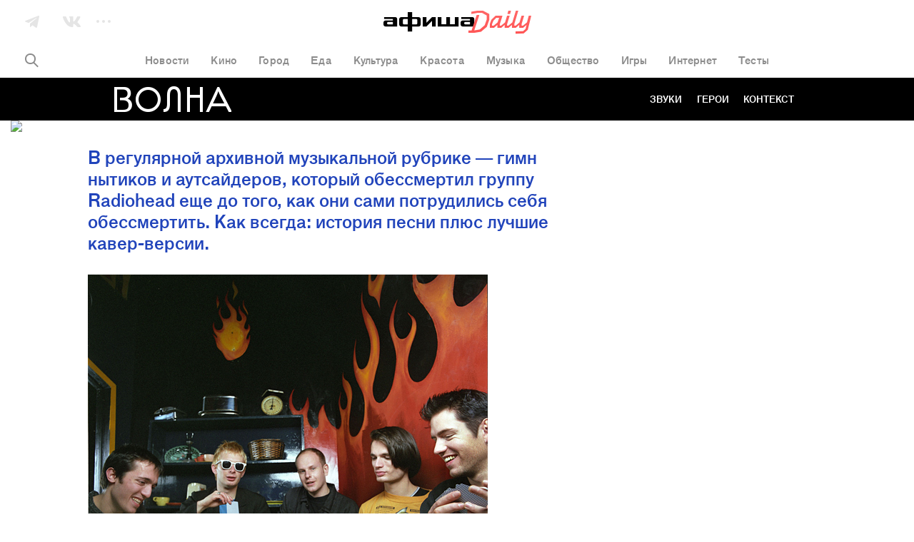

--- FILE ---
content_type: text/html; charset=utf-8
request_url: https://daily.afisha.ru/archive/volna/archive/onesong_creep/
body_size: 32414
content:

  <!DOCTYPE html>
<html prefix="article: http://ogp.me/ns/article#">
<head>
  <script type="text/javascript">
    var _sf_startpt = (new Date()).getTime();
    window.is_mobile = false;
    window.daily_split = 1;
    window.daily_split_raw = 1;
    window.experiments = [];
    window.disableAdv = function() {
      window.advIsDisabled = true;
    }
  </script>

  <meta charset="utf-8">
  <meta http-equiv="cleartype" content="on">
  <meta name="viewport" content="width=device-width, initial-scale=1.0, maximum-scale=1.0, user-scalable=0">
  <meta name="apple-mobile-web-app-status-bar-style" content="black">

  <meta name="description" content="В регулярной архивной музыкальной рубрике — гимн нытиков и аутсайдеров, который обессмертил группу Radiohead еще до того, как они сами потрудились себя обессмертить. …">
  <meta name="keywords" content="Том Йорк, Боб Дилан, Джонни Гринвуд, Скотт Уокер, Алина Орлова, Аманда Палмер, Роберт Смит, Альберт Хаммонд, афиша Волна, архив">
  <meta property="fb:pages" content="159539094240" />
  <meta name="referrer" content="no-referrer-when-downgrade">

  <meta name="yandex-verification" content="f41930517fe6bfce" />

  
  <meta property="og:site_name" content="Афиша" />
  <meta property="og:locale" content="ru_RU" />
  <meta property="og:title" content="Афиша Волна: «Creep» – Архив" />
  <meta property="og:description" content="В регулярной архивной музыкальной рубрике — гимн нытиков и аутсайдеров, который обессмертил группу Radiohead еще до того, как они сами потрудились себя обессмертить. …" />
  <meta property="og:url" content="https://daily.afisha.ru/archive/volna/archive/onesong_creep/" />
  <meta property="og:type" content="article" />
  <meta property="og:image" content="https://daily.afisha.ru/static/share_img_v2.png" />
  <meta property="og:image:secure_url" content="https://daily.afisha.ru/static/share_img_v2.png" />
  <meta property="og:image:width" content="1200" />
  <meta property="og:image:height" content="628" />

  <meta name="twitter:card" content="summary_large_image" />
  <meta name="twitter:site" content="@afisha" />
  <meta name="twitter:title" content="Афиша Волна: «Creep» – Архив" />
  <meta name="twitter:description" content="В регулярной архивной музыкальной рубрике — гимн нытиков и аутсайдеров, который обессмертил группу Radiohead еще до того, как они сами потрудились себя обессмертить. …" />
  <meta name="twitter:image" content="https://daily.afisha.ru/static/share_img_v2.png" />
  <meta property="vk:image" content="https://daily.afisha.ru/static/share_img_v2.png" />
  

  
    
  

  <script>
  (function () {
    /* Polyfill indexOf. */
    var indexOf;

    if (typeof Array.prototype.indexOf === 'function') {
      indexOf = function (haystack, needle) {
        return haystack.indexOf(needle);
      };
    } else {
      indexOf = function (haystack, needle) {
        var i = 0, length = haystack.length, idx = -1, found = false;

        while (i < length && !found) {
          if (haystack[i] === needle) {
            idx = i;
            found = true;
          }

          i++;
        }

        return idx;
      };
    }

    /* Polyfill EventEmitter. */
    var EventEmitter = function () {
      this.events = {};
    };

    EventEmitter.prototype.on = function (event, listener) {
      if (typeof this.events[event] !== 'object') {
        this.events[event] = [];
      }

      this.events[event].push(listener);
    };

    EventEmitter.prototype.removeListener = function (event, listener) {
      var idx;

      if (typeof this.events[event] === 'object') {
        idx = indexOf(this.events[event], listener);

        if (idx > -1) {
          this.events[event].splice(idx, 1);
        }
      }
    };

    EventEmitter.prototype.emit = function (event) {
      var i, listeners, length, args = [].slice.call(arguments, 1);

      if (typeof this.events[event] === 'object') {
        listeners = this.events[event].slice();
        length = listeners.length;

        for (i = 0; i < length; i++) {
          listeners[i].apply(this, args);
        }
      }
    };

    EventEmitter.prototype.once = function (event, listener) {
      this.on(event, function g() {
        this.removeListener(event, g);
        listener.apply(this, arguments);
      });
    };

    window.Daily = window.Daily || {};
    window.Daily.ee = new EventEmitter();
  })();
</script>
  <!-- Google Tag Manager -->
<!-- End Google Tag Manager -->
  <!-- AFISHA EGG STARTS -->
<script>
  (function (e, g, G, f, i, s, h, a) {
    (e["eggfisha_callbacks_1"] = e["eggfisha_callbacks_1"] || []).push(function () {
      try {
        e[G] = new e["_EggFisha"](f, i);
      } catch (e) {
      }
    });

    e[G] = (e[G] || {
      setDeviceUUID: function () {
        var a = arguments;
        e["eggfisha_callbacks_1"].push(function () {
          e[G].setDeviceUUID.apply(e[G], a)
        })
      },
      send: function () {
        var a = arguments;
        e["eggfisha_callbacks_1"].push(function () {
          e[G].send.apply(e[G], a)
        })
      },
    });

    n = g.getElementsByTagName("script")[0],
            script_ = g.createElement("script"),
            script_.type = "text/javascript",
            script_.async = true,
            script_.src = "https://egg.afisha.ru/public/sdk.js",
            n.parentNode.insertBefore(script_, n);

  })(window, document, "EF", "0XZn0nX7fEG33za2aVLYfQ", 17);
</script>
<!-- AFISHA EGG ENDS -->
  <script>
  (function() {

    // Supported by Modern Browsers IE11+
    var buildCustomEvent = function(name) {
      var event = new Event(name);
      return event;
    };

    var loadAdFoxEvent = buildCustomEvent('loadAdf');
    loadAdFoxEvent.dispatched = false;

    var loadContentAdvEvent = buildCustomEvent('loadContentAdf');

    var helper = window.AdvDailyHelper = {
      // Global Boolean flag
      advEnabled: null,
      
        subscriptionLink: 'https://prime.rambler.ru/promo/?project=afishaDaily&amp;utm_source=afishadaily&amp;back=https://daily.afisha.ru/archive/volna/archive/onesong_creep/',
      
      setNoAdvBodyClass: function(disabled) {
        if (disabled) {
          document.body && document.body.classList.add('js-no-adv');
        } else {
          document.body && document.body.classList.remove('js-no-adv');
        }
      },
      forceEnableAdv: function() {
        this.loadAdFox();
        this.loadContentBanners();
        this.setNoAdvBodyClass(false);
      },
      forceDisableAdv: function() {
        this.setNoAdvBodyClass(true);
      },
      loadContentBanners() {
        if (this.advEnabled) {
          document.dispatchEvent(loadContentAdvEvent);
        }
      },
      loadAdFox() {
        var adBlockOn = window.Begun === undefined
          && window.Adf === undefined;
        if (!loadAdFoxEvent.dispatched && !adBlockOn && this.advEnabled) {
          document.dispatchEvent(loadAdFoxEvent);
          loadAdFoxEvent.dispatched = true;
        }
      }
    };

  })();
</script>



  <link rel="canonical" href="https://daily.afisha.ru/archive/volna/archive/onesong_creep/">

  
  

  
  


  <link rel="alternate" type="application/rss+xml"  href="/export/rss/google_newsstand/" title="Афиша Daily - RSS">

  

  

  <link href="/static/ios_57.png" rel="apple-touch-icon-precomposed" sizes="57x57" type="image/png">
  <link href="/static/ios_72.png" rel="apple-touch-icon-precomposed" sizes="72x72" type="image/png">
  <link href="/static/ios_114.png" rel="apple-touch-icon-precomposed" sizes="114x114" type="image/png">
  <link href="/static/ios_120.png" rel="apple-touch-icon-precomposed" sizes="120x120" type="image/png">
  <link href="/static/ios_144.png" rel="apple-touch-icon-precomposed" sizes="144x144" type="image/png">
  <link href="/static/ios_152.png" rel="apple-touch-icon-precomposed" sizes="152x152" type="image/png">

  <link rel="manifest" href="/manifest.json">

  
    <link rel="preconnect" href="//*.rambler.ru">
    <link rel="preconnect" href="//dsp-rambler.ru">
    <link rel="preconnect" href="//*.adfox.ru">
  

  <title>Афиша Волна: «Creep» – Архив</title>

  
    <link rel="stylesheet" href="/static/assets/archive.ea2b83828497261f50c4.css">
    <link rel="stylesheet" href="/static/assets/archive_volna.ea2b83828497261f50c4.css">
    
    <link rel="preload" href="/static/assets/application_sources.ea2b83828497261f50c4.css" as="style">
    <link href="/static/assets/application_sources.ea2b83828497261f50c4.css" rel="stylesheet" type="text/css" />
  

  <script src="/js/vars.js"></script>
  <script>
    /**
    * Настройки для рекламной sdk библиотеки
    * Ставим автоматическую проверку Prime подписки
    */
    window.CAPIRS_CONFIG = window.CAPIRS_CONFIG || {};
    window.CAPIRS_CONFIG.REMOVE_ADVERTISING_BY_SUBSCRIPTION = true;
  </script>
  <script defer src="//ssp.rambler.ru/capirs_async.js" onerror="window.disableAdv()"></script>
  <script>
window.ControlResize = function(element, call) {
  var i;
  var j;
  var callback;

  function isElement(e) {
    return (typeof HTMLElement === 'object' ? e instanceof HTMLElement :
      e && typeof e === 'object' && e !== null && e.nodeType === 1 && typeof e.nodeName === 'string');
  }

  function Resizer(e) {
    this.el = e;
    this.order = [];
    this.init();
  }

  Resizer.prototype = {
    add: function(f) {
      this.order.push(f);
    },

    call: function(res) {
      var l = 0;

      for (; l < this.order.length; l++) {
        this.order[l].call(this.el, res);
      }
    },

    init: function() {
      this.style = 'position: absolute; left: 0; top: 0; right: 0; bottom: 0; overflow: scroll; z-index: -1; visibility: hidden;';
      this.styleChild = 'position: absolute; left: 0; top: 0;';

      this.sensor = document.createElement('div');
      this.sensor.style.cssText = this.style;
      this.sensor.innerHTML =
        '<div class="enlarger" style="' + this.style + '"><div style="' + this.styleChild + '"></div></div>' +
        '<div class="reducer" style="' + this.style + '"><div style="' + this.styleChild + ' width: 200%; height: 200%"></div></div>';

      this.el.appendChild(this.sensor);

      this.enlarger = this.sensor.childNodes[0];
      this.reducer = this.sensor.childNodes[0];

      this.reset();

      this.addEventScroll(this.enlarger, function() {
        (this.el.offsetWidth > this.width || this.el.offsetHeight > this.height) && this.changed();
        this.reset();
      });

      this.addEventScroll(this.reducer, function() {
        (this.el.offsetWidth < this.width || this.el.offsetHeight < this.height) && this.changed();
        this.reset();
      });
    },

    addEventScroll: function(obs, func) {
      var self = this;

      if (obs.attachEvent) {
        obs.attachEvent('onscroll', function() {
          func.call(self);
        });
      } else {
        obs.addEventListener('scroll', function() {
          func.call(self);
        });
      }
    },

    reset: function() {
      this.enlarger.childNodes[0].style.width = this.enlarger.offsetWidth + 10 + 'px';
      this.enlarger.childNodes[0].style.height = this.enlarger.offsetHeight + 10 + 'px';

      this.enlarger.scrollLeft = this.enlarger.scrollWidth;
      this.enlarger.scrollTop = this.enlarger.scrollHeight;
      this.reducer.scrollLeft = this.reducer.scrollWidth;
      this.reducer.scrollTop = this.reducer.scrollHeight;

      this.width = this.el.offsetWidth;
      this.height = this.el.offsetHeight;
    },

    changed: function() {
      this.call({
        width: this.el.offsetWidth,
        height: this.el.offsetHeight,
      });
    },

    detach: function() {
      this.element.removeChild(this.sensor);
      delete this.sensor;
      delete this.element.resizer;
    },
  };

  function attachEvent(e, c) {
    if (!e.resizer) {
      e.resizer = new Resizer(e);
      e.resizer.add(c);
    } else {
      e.resizer.add(c);
      return;
    }
  }

  if (!isElement(element)) {
    return;
  }

  callback = call || function() {};

  if (Object.prototype.toString.call(element) === '[object Array]') {
    i = 0;
    j = element.length;

    for (; i < j; i++) {
      isElement(element[i]) && attachEvent(element[i], callback);
    }
  } else {
    attachEvent(element, callback);
  }
};

</script>
  <script>
    
  </script>
  
  
  
  
    <script>
      window.materialId = '14635';
      
        window.materialSeries = 'История одной песни';
      

      
    </script>
  
  
    <script>
  

  

  

  


  (function() {
    var AdfHelper = window.AdvDailyHelper;

    var extend = function(defaults, options) {
      var extended = {};
      var prop;
      for (prop in defaults) {
        if (Object.prototype.hasOwnProperty.call(defaults, prop)) {
          extended[prop] = defaults[prop];
        }
      }
      for (prop in options) {
        if (Object.prototype.hasOwnProperty.call(options, prop)) {
          extended[prop] = options[prop];
        }
      }
      return extended;
    };

    var manageCls = function(data, selector, height) {
      var status = data && data.status;
      var element = data && data.bannerPlace || document.querySelector(selector);
      var parent = element && element.parentElement;
      if (status) {
        if (element.offsetHeight > height) {
          parent.classList.add('auto-height');
        }
      } else {
        parent.classList.add('remove-adv-placeholder');
      }
    };

    var loadAdf = function() {

      var puidSet = window.puidSet = {
        'puid6': 'DAILY', 
      };
      if (document.querySelector('.js-news')) puidSet.puid15 = 'news';
      if (document.querySelector('.js-article')) puidSet.puid15 = 'model_fields.py';
      if (document.querySelector('#Context')) puidSet.puid44 = 'context_item1';

      Begun.Autocontext.Callbacks.register({
        block: {
          draw: function(feed) {
            if (feed.blocks[0].id === 456949660) { // native2 (mainpage)
              var el = this.parentNode;
              while (!el.classList.contains('adv-daily')) el = el.parentElement;
              el.classList.add('is-ready');
            }
          }
        },
      });

      window.bannerReady = function(el) {
        while (!el.classList.contains('adv-daily')) el = el.parentElement;
        el.classList.add('is-ready');
      };
      window.bannerBlocked = function(el) {
        while (!el.classList.contains('adv-daily')) el = el.parentElement;
        el.classList.add('is-blocked');
      };

      /* Async banners scripts */

      // billboard call
      Adf.banner.ssp('adv_top', extend({
        'p1': 'bxlob',
        'p2': 'y',
        'pct': 'c',
      }, puidSet), {
        'begun-auto-pad': '456949320',
        'begun-block-id': '456949516'
      }).then(function(response) {
        manageCls(response, '#adv_top', 250);
        var resizeEvent;
        if (typeof window.CustomEvent === 'function') {
          resizeEvent = new CustomEvent('resize');
        } else {
          resizeEvent = document.createEvent('Event');
          resizeEvent.initEvent('resize', false, false);
        }
        document.body.dispatchEvent(resizeEvent);
      });

      ControlResize(document.querySelector('.js-avd-top'), function(e) {
        if (e.height > 10) {
          window.triggerScroll && typeof window.triggerScroll === 'function' && window.triggerScroll();
        }
      });

      ControlResize(document.querySelector('.js-adv-billboard'), function(e) {
        var adv = document.querySelector('.js-adv-billboard').parentNode;
        if (e.height > 100) {
          adv.classList.add('is-visible');
          window.setOnePopular && typeof window.setOnePopular === 'function' && window.setOnePopular();
        }
      });

      if (AdfHelper && AdfHelper.showBranding) {
        Adf.banner.ssp('ad_background', extend({
            'p1': 'bxloa',
            'p2': 'enhl',
            'pct': 'a',
          }, puidSet), {
            'begun-auto-pad': '456949320',
            'begun-block-id': '456949440'
          }
        ).then((a) => {
          a.status && document.body.classList.add('is-branding');
        });
      }

      

      
        Adf.banner.ssp('ad-sponsored-top', extend({
          'p1': 'bxloq',
          'p2': 'fomx',
          'pct': 'a',
        }, puidSet), {
          'begun-auto-pad': '456949320',
          'begun-block-id': '456949742'
        }).then(function(a) {
          'bannerReady' in window && a.status && a.bannerPlace && window.bannerReady(a.bannerPlace);
          'bannerBlocked' in window && !a.status && a.bannerPlace && window.bannerBlocked(a.bannerPlace);
        });
      

      

      ControlResize(document.querySelector('.js-adv-native-3'), function(e) {
        var adv = document.querySelector('.js-adv-native-3').parentNode;
        if (e.height > 100) {
          adv.classList.add('is-visible');
        }
      });

      (function() {

        var adv = document.querySelector('.js-adv-one');

        ControlResize(adv, function(e) {
          var border;
          var paddingBottom;

          if (e.height > 100) {
            adv.classList.add('is-show');

            border = document.querySelector('.js-border-adv');

            if (border) {
              paddingBottom = adv.getBoundingClientRect().bottom - border.getBoundingClientRect().top;

              if (paddingBottom > 0) {
                border.style.paddingBottom = paddingBottom + 'px';
                border.style.pointerEvents = 'none';
              }
            }

            // TODO Refactor move to DailyAdvHelper
            window.setSocial && typeof window.setSocial === 'function' && window.setSocial();
            window.setOnePopular && typeof window.setOnePopular === 'function' && window.setOnePopular();
          }
        });

      })();

      

        
          Adf.banner.ssp('ban_240x400', extend({
            'p1': 'bxlnu',
            'p2': 'emhk',
            'pct': 'c',
          }, puidSet), {
            'begun-auto-pad': '456949320',
            'begun-block-id': '456949380'
          }).then(function(a) {
            'bannerReady' in window && a.status && a.bannerPlace && window.bannerReady(a.bannerPlace);
            'bannerBlocked' in window && !a.status && a.bannerPlace && window.bannerBlocked(a.bannerPlace);
          });
        

        var adv = document.querySelector('.js-adv-right-one-main');
        const newsFeed = document.querySelector('.js-news-feed');

        if (!newsFeed) {
          const banner1 = document.getElementById('ban_240x400__container');
          const adv1 = banner1 && banner1.closest('.js-adv-one');
          window.Begun.Autocontext.Callbacks.register({ "inView": { "ban_240x400": ({
            actualTarget,
            currentInViewPercent,
            totalInViewTime,
            sessionInViewTime,
            noHoverTime,
          }) => {
            // let's stick first right banner if it was in viewport less than 3sec
            if (sessionInViewTime < 3) {
              banner1 && adv1 && window.stickBanner && window.stickBanner(banner1, adv1);
            } else {
              window.unstickBanner(banner1, adv1);
              window.Begun.Autocontext.Callbacks.unregister("inView", "ban_240x400");
            }
          }}});
        }

        ControlResize(adv, function(e) {
          if (e.height > 100) {
            adv.classList.add('is-show');
          }
        });

        Adf.banner.sspScroll('ban_240x400_2', extend({
          'p1': 'bxlnx',
          'p2': 'ewqs',
          'pct': 'c',
        }, puidSet), {
          'begun-auto-pad': '456949320',
          'begun-block-id': '456949384'
        });

        ControlResize(document.querySelector('.js-adv-two-banner'), function(e) {
          window.setTwoBanner && typeof window.setTwoBanner === 'function' && window.setTwoBanner();
          window.setTwoPopular && typeof window.setTwoPopular === 'function' && window.setTwoPopular();
        });

        var adv = document.querySelector('.js-adv-right-two-main');

        ControlResize(adv, function(e) {
          if (e.height > 100) {
            adv.classList.add('is-show');
          }
        });

        Adf.banner.sspScroll('ban_100x240', extend({
          'p1': 'bxlnt',
          'p2': 'fcuz',
          'pct': 'c',
        }, puidSet), {
          'begun-auto-pad': '456949320',
          'begun-block-id': '456949374'
        }).then(function(a) {
          'bannerReady' in window && a.status && a.bannerPlace && window.bannerReady(a.bannerPlace);
          'bannerBlocked' in window && !a.status && a.bannerPlace && window.bannerBlocked(a.bannerPlace);
        });

      

      if (AdfHelper && AdfHelper.showParallax) {
        Adf.banner.sspScroll('Parallax', extend({
          'p1': 'bxlop',
          'p2': 'fhoe',
          'pct': 'a',
        }, puidSet), {
          'begun-auto-pad': '456949320',
          'begun-block-id': '456949738'
        }).then(function(a) {
          'bannerReady' in window && a.status && a.bannerPlace && window.bannerReady(a.bannerPlace);
          'bannerBlocked' in window && !a.status && a.bannerPlace && window.bannerBlocked(a.bannerPlace);
        });
      }

      if (AdfHelper && AdfHelper.showContext) {
        Adf.banner.sspScroll('Context', extend({
          'p1': 'bxlot',
          'p2': 'fcva',
          'pct': 'a',
        }, puidSet), {
          'begun-auto-pad': '456949320',
          'begun-block-id': '456949850'
        }).then(function(a) {
          'bannerReady' in window && a.status && a.bannerPlace && window.bannerReady(a.bannerPlace);
          'bannerBlocked' in window && !a.status && a.bannerPlace && window.bannerBlocked(a.bannerPlace);
        });
      }

      Adf.banner.sspScroll('NativeFooter', extend({}, puidSet), {
        'begun-auto-pad': '456949320',
        'begun-block-id': '527657503'
      }).then(function(a) {
        'bannerReady' in window && a.status && a.bannerPlace && window.bannerReady(a.bannerPlace);
        'bannerBlocked' in window && !a.status && a.bannerPlace && window.bannerBlocked(a.bannerPlace);
      });

      
        Adf.banner.ssp('ad-sponsored-bottom', extend({
          'p1': 'bxloq',
          'p2': 'fomx',
          'pct': 'a',
        }, puidSet), {
          'begun-auto-pad': '456949320',
          'begun-block-id': '456949742'
        }).then(function(a) {
          'bannerReady' in window && a.status && a.bannerPlace && window.bannerReady(a.bannerPlace);
          'bannerBlocked' in window && !a.status && a.bannerPlace && window.bannerBlocked(a.bannerPlace);
        });
      
    };

    document.addEventListener('loadAdf', loadAdf);

  })();


</script>
  
  
    <script>
      window.rambler_recomm_widget = window.rambler_recomm_widget || {};
      window.rambler_recomm_widget.rcmid = 'RCM-9780';
      window.rambler_recomm_widget.rcm_blockid = '317b759ad91348e686b15d9053fccaf1';
    </script>
  

  

</head>

<body>
  <input type="hidden" name="csrfmiddlewaretoken" value="iOA4Te9nLQHwLmdg5DAS8tEmMYPPc5f7t8GsInW1xTVyHtcCKFeXODXq25xiVrUt">
  <script>
  (function() {

    var dummy = () => {};

    window.ga = dummy;
    window.gtag = dummy;

    var checkGlobals = function () {
      if (!window.ga) {
        throw new Error('cant find ga');
      }
      if (!window.EF) {
        throw new Error('cant find ef');
      }
      if (!window.gtag) {
        throw new Error('cant find gtag');
      }
    };

    /**
     * Функция для отправки событий гугл аналитики
     * Так-же отправляет событие в EGG Afisha
     *
     * @param {string|null} e.hitType
     * @param {string|null} e.eventCategory
     * @param {string|null} e.eventLabel
     * @param {string|null} e.eventAction
     * @param e
     */
    window.sendAnalytics = function (e) {
      if (!e.eventAction || !e.eventCategory) {
        throw new Error('Wrong event :' + JSON.stringify(e));
      }
      checkGlobals();
      // google analytics
      window.ga('send', e.hitType, e.eventCategory, e.eventAction, e.eventLabel);
      // egg afisha
      window.EF.send('event', {
        category: e.eventCategory,
        action: e.eventAction,
        label: e.eventLabel,
        extra: {
          url: window.location.href,
          mobile: window.is_mobile,
        }
      });
    };

    window.sendGA4Event = function(action, options, debug = false) {
      checkGlobals();
      window.gtag('event', action, options);

      debug && console.warn('[GA4 debug]', action, options);
    };

    /**
     * Helper чтобы вызывать ивенты аналитики из шаблонов jinja2
     * @param method {string}
     * @param hitType {string}
     * @param eventCategory {string}
     * @param eventAction {string}
     * @param eventLabel {string}
     */
    window.sendGaEvent = function(method, hitType, eventCategory, eventAction, eventLabel) {
      var gaParams = {
        hitType: hitType,
        eventCategory: eventCategory,
        eventAction: eventAction,
        eventLabel: eventLabel,
      };
      window.sendAnalytics(gaParams);
    };
  })();
</script>
  <!-- Rating@Mail.ru counter -->
<script type="text/javascript">
var _tmr = window._tmr || (window._tmr = []);
_tmr.push({id: "3090181", type: "pageView", start: (new Date()).getTime()});
(function (d, w, id) {
  if (d.getElementById(id)) return;
  var ts = d.createElement("script"); ts.type = "text/javascript"; ts.async = true; ts.id = id;
  ts.src = "https://top-fwz1.mail.ru/js/code.js";
  var f = function () {var s = d.getElementsByTagName("script")[0]; s.parentNode.insertBefore(ts, s);};
  if (w.opera == "[object Opera]") { d.addEventListener("DOMContentLoaded", f, false); } else { f(); }
})(document, window, "topmailru-code");
</script><noscript><div>
<img src="https://top-fwz1.mail.ru/counter?id=3090181;js=na" style="border:0;position:absolute;left:-9999px;" alt="Top.Mail.Ru" />
</div></noscript>
<!-- //Rating@Mail.ru counter -->
  <!-- Google Tag Manager (noscript) -->
<!-- End Google Tag Manager (noscript) -->
  
    <svg xmlns="http://www.w3.org/2000/svg" style="display:none">

  <!-- width="25" height="15" viewBox="0 0 25 15" -->
  <symbol id="vk">
    <path fill="#FFF" fill-rule="evenodd" d="M24.412 1.04c.185-.586 0-1.013-.821-1.013h-2.727c-.689 0-1.006.373-1.192.774 0 0-1.403 3.416-3.362 5.631-.636.64-.927.854-1.271.854-.185 0-.424-.213-.424-.8V1.014C14.615.32 14.403 0 13.821 0H9.53c-.423 0-.688.32-.688.64 0 .668.98.828 1.086 2.696v4.057c0 .881-.159 1.041-.503 1.041-.927 0-3.177-3.443-4.528-7.366C4.633.294 4.368 0 3.68 0H.927C.132 0 0 .374 0 .774c0 .72.927 4.35 4.316 9.155 2.25 3.283 5.454 5.044 8.34 5.044 1.747 0 1.96-.4 1.96-1.067v-2.483c0-.8.158-.934.714-.934.397 0 1.112.214 2.727 1.789C19.911 14.146 20.228 15 21.261 15h2.727c.794 0 1.165-.4.953-1.174-.238-.774-1.138-1.895-2.303-3.23-.636-.747-1.589-1.575-1.88-1.975-.397-.534-.291-.747 0-1.228-.027 0 3.31-4.75 3.654-6.352"/>
  </symbol>

  <symbol id="vk-black">
    <path fill="currentColor" fill-rule="evenodd" d="M24.412 1.04c.185-.586 0-1.013-.821-1.013h-2.727c-.689 0-1.006.373-1.192.774 0 0-1.403 3.416-3.362 5.631-.636.64-.927.854-1.271.854-.185 0-.424-.213-.424-.8V1.014C14.615.32 14.403 0 13.821 0H9.53c-.423 0-.688.32-.688.64 0 .668.98.828 1.086 2.696v4.057c0 .881-.159 1.041-.503 1.041-.927 0-3.177-3.443-4.528-7.366C4.633.294 4.368 0 3.68 0H.927C.132 0 0 .374 0 .774c0 .72.927 4.35 4.316 9.155 2.25 3.283 5.454 5.044 8.34 5.044 1.747 0 1.96-.4 1.96-1.067v-2.483c0-.8.158-.934.714-.934.397 0 1.112.214 2.727 1.789C19.911 14.146 20.228 15 21.261 15h2.727c.794 0 1.165-.4.953-1.174-.238-.774-1.138-1.895-2.303-3.23-.636-.747-1.589-1.575-1.88-1.975-.397-.534-.291-.747 0-1.228-.027 0 3.31-4.75 3.654-6.352"/>
  </symbol>

  <!-- width="20" height="17" viewBox="0 0 20 17" -->
  <symbol id="tg">
    <path fill="#FFF" fill-rule="evenodd" d="M7.023 16.343l3.494-2.857 4.73 3.282c.846.473 1.456.229 1.667-.795L19.93 1.564C20.24.31 19.459-.26 18.65.112L.934 7.035c-1.21.492-1.202 1.176-.22 1.48l4.41 1.66 10.66-6.951c.498-.305.954-.141.58.195l-9.34 7.784v5.14z"/>
  </symbol>

  <symbol id="tg-black">
    <path fill="currentColor" fill-rule="evenodd" d="M7.023 16.343l3.494-2.857 4.73 3.282c.846.473 1.456.229 1.667-.795L19.93 1.564C20.24.31 19.459-.26 18.65.112L.934 7.035c-1.21.492-1.202 1.176-.22 1.48l4.41 1.66 10.66-6.951c.498-.305.954-.141.58.195l-9.34 7.784v5.14z"/>
  </symbol>

  <!-- width="22" height="22" viewBox="0 0 22 22" -->
  <symbol id="ig">
    <path fill="#FFF" fill-rule="nonzero" d="M22 11c0 2.21 0 3.7-.051 4.523-.103 2.005-.669 3.547-1.8 4.627-1.13 1.079-2.621 1.696-4.626 1.799C14.701 22 13.16 22 11 22c-2.21 0-3.7 0-4.523-.051-2.005-.103-3.547-.669-4.627-1.8C.771 19.07.154 17.529.051 15.524 0 14.701 0 13.16 0 11s0-3.7.051-4.523C.154 4.472.72 2.93 1.851 1.85 2.93.771 4.471.154 6.476.051 7.299 0 8.84 0 11 0c2.21 0 3.7 0 4.523.051 2.005.103 3.547.669 4.627 1.8 1.079 1.13 1.696 2.621 1.799 4.626 0 .822.051 2.313.051 4.523zm-9.92-9.047H8.43c-.36 0-.823 0-1.388.052-.565 0-1.08.051-1.49.154a4.265 4.265 0 0 0-1.029.257 4.951 4.951 0 0 0-1.285.822c-.36.36-.617.771-.822 1.285a4.265 4.265 0 0 0-.257 1.028c-.052.412-.103.874-.154 1.491 0 .565-.052 1.028-.052 1.388V13.57c0 .36 0 .823.052 1.388 0 .565.051 1.08.154 1.49.103.412.154.772.257 1.029.205.462.463.873.822 1.285.36.36.771.617 1.285.822.257.103.617.206 1.028.257.412.052.874.103 1.491.154.617.052 1.028.052 1.388.052H13.57c.36 0 .823 0 1.388-.052.565 0 1.08-.051 1.49-.154a4.265 4.265 0 0 0 1.029-.257 4.951 4.951 0 0 0 1.285-.822c.36-.36.617-.771.822-1.285.103-.257.206-.617.257-1.028.052-.412.103-.874.154-1.491 0-.565.052-1.028.052-1.388v-1.49V11 9.92 8.43c0-.36 0-.823-.052-1.388 0-.565-.051-1.08-.154-1.49a4.265 4.265 0 0 0-.257-1.029 4.951 4.951 0 0 0-.822-1.285c-.36-.36-.771-.617-1.285-.822a4.265 4.265 0 0 0-1.028-.257 35.016 35.016 0 0 0-1.491-.154c-.565 0-1.028-.052-1.388-.052h-1.49zm2.878 5.038c1.08 1.08 1.645 2.416 1.645 4.009 0 1.593-.566 2.879-1.645 4.01-1.08 1.079-2.416 1.644-4.01 1.644-1.593 0-2.878-.565-4.009-1.645C5.86 13.93 5.294 12.593 5.294 11c0-1.593.566-2.879 1.645-4.01 1.08-1.079 2.416-1.644 4.01-1.644 1.593 0 2.93.514 4.009 1.645zm-1.388 6.58c.72-.72 1.08-1.594 1.08-2.571 0-.977-.36-1.902-1.08-2.621-.72-.72-1.593-1.08-2.621-1.08s-1.902.36-2.622 1.08c-.72.72-1.08 1.593-1.08 2.621s.36 1.902 1.08 2.57c.72.72 1.594 1.08 2.622 1.08 1.028 0 1.901-.36 2.621-1.08zm4.215-9.407c.257.257.411.565.411.925 0 .36-.154.668-.411.925s-.565.411-.925.411c-.36 0-.668-.154-.925-.411s-.412-.565-.412-.925c0-.36.155-.668.412-.925s.565-.412.925-.412c.36 0 .668.155.925.412z"/>
  </symbol>

  <symbol id="ig-black">
    <path fill="currentColor" fill-rule="nonzero" d="M22 11c0 2.21 0 3.7-.051 4.523-.103 2.005-.669 3.547-1.8 4.627-1.13 1.079-2.621 1.696-4.626 1.799C14.701 22 13.16 22 11 22c-2.21 0-3.7 0-4.523-.051-2.005-.103-3.547-.669-4.627-1.8C.771 19.07.154 17.529.051 15.524 0 14.701 0 13.16 0 11s0-3.7.051-4.523C.154 4.472.72 2.93 1.851 1.85 2.93.771 4.471.154 6.476.051 7.299 0 8.84 0 11 0c2.21 0 3.7 0 4.523.051 2.005.103 3.547.669 4.627 1.8 1.079 1.13 1.696 2.621 1.799 4.626 0 .822.051 2.313.051 4.523zm-9.92-9.047H8.43c-.36 0-.823 0-1.388.052-.565 0-1.08.051-1.49.154a4.265 4.265 0 0 0-1.029.257 4.951 4.951 0 0 0-1.285.822c-.36.36-.617.771-.822 1.285a4.265 4.265 0 0 0-.257 1.028c-.052.412-.103.874-.154 1.491 0 .565-.052 1.028-.052 1.388V13.57c0 .36 0 .823.052 1.388 0 .565.051 1.08.154 1.49.103.412.154.772.257 1.029.205.462.463.873.822 1.285.36.36.771.617 1.285.822.257.103.617.206 1.028.257.412.052.874.103 1.491.154.617.052 1.028.052 1.388.052H13.57c.36 0 .823 0 1.388-.052.565 0 1.08-.051 1.49-.154a4.265 4.265 0 0 0 1.029-.257 4.951 4.951 0 0 0 1.285-.822c.36-.36.617-.771.822-1.285.103-.257.206-.617.257-1.028.052-.412.103-.874.154-1.491 0-.565.052-1.028.052-1.388v-1.49V11 9.92 8.43c0-.36 0-.823-.052-1.388 0-.565-.051-1.08-.154-1.49a4.265 4.265 0 0 0-.257-1.029 4.951 4.951 0 0 0-.822-1.285c-.36-.36-.771-.617-1.285-.822a4.265 4.265 0 0 0-1.028-.257 35.016 35.016 0 0 0-1.491-.154c-.565 0-1.028-.052-1.388-.052h-1.49zm2.878 5.038c1.08 1.08 1.645 2.416 1.645 4.009 0 1.593-.566 2.879-1.645 4.01-1.08 1.079-2.416 1.644-4.01 1.644-1.593 0-2.878-.565-4.009-1.645C5.86 13.93 5.294 12.593 5.294 11c0-1.593.566-2.879 1.645-4.01 1.08-1.079 2.416-1.644 4.01-1.644 1.593 0 2.93.514 4.009 1.645zm-1.388 6.58c.72-.72 1.08-1.594 1.08-2.571 0-.977-.36-1.902-1.08-2.621-.72-.72-1.593-1.08-2.621-1.08s-1.902.36-2.622 1.08c-.72.72-1.08 1.593-1.08 2.621s.36 1.902 1.08 2.57c.72.72 1.594 1.08 2.622 1.08 1.028 0 1.901-.36 2.621-1.08zm4.215-9.407c.257.257.411.565.411.925 0 .36-.154.668-.411.925s-.565.411-.925.411c-.36 0-.668-.154-.925-.411s-.412-.565-.412-.925c0-.36.155-.668.412-.925s.565-.412.925-.412c.36 0 .668.155.925.412z"/>
  </symbol>

  <!-- width="11" height="21" viewBox="0 0 11 21" -->
  <symbol id="fb">
    <path fill="#FFF" fill-rule="evenodd" d="M7 11l-.007 9a1 1 0 0 1-1 1H4a1 1 0 0 1-1-1v-9H1a1 1 0 0 1-1-1V8a1 1 0 0 1 1-1h2c-.037-1.658-.037-2.658 0-3a4.367 4.367 0 0 1 1.52-2.925C5.32.395 6.328 0 7.544 0H10a1 1 0 0 1 1 1v2H9C7.985 3 6.993 4 6.993 5.098V7H11c-.092.625-.926 3.376-1 4H7z"/>
  </symbol>

  <symbol id="fb-black">
    <path fill="currentColor" fill-rule="evenodd" d="M7 11l-.007 9a1 1 0 0 1-1 1H4a1 1 0 0 1-1-1v-9H1a1 1 0 0 1-1-1V8a1 1 0 0 1 1-1h2c-.037-1.658-.037-2.658 0-3a4.367 4.367 0 0 1 1.52-2.925C5.32.395 6.328 0 7.544 0H10a1 1 0 0 1 1 1v2H9C7.985 3 6.993 4 6.993 5.098V7H11c-.092.625-.926 3.376-1 4H7z"/>
  </symbol>

  <!-- width="20" height="16" viewBox="0 0 20 16" -->
  <symbol id="tw">
    <path fill="#FFF" fill-rule="evenodd" d="M6.405 16h-.29c-.298 0-.59-.013-.878-.039a18.811 18.811 0 0 1-.827-.092 14.34 14.34 0 0 1-2.257-.638 12.613 12.613 0 0 1-2.074-1.003L0 14.15c1.12.105 2.178.027 3.177-.233a7.745 7.745 0 0 0 2.781-1.382 7.472 7.472 0 0 1-1.206-.26 3.31 3.31 0 0 1-1.104-.574 4.59 4.59 0 0 1-.865-.886 3.47 3.47 0 0 1-.55-1.12c.296.052.598.074.903.065a5.26 5.26 0 0 0 .959-.118 4.94 4.94 0 0 1-1.286-.52 3.82 3.82 0 0 1-1.024-.886 4.226 4.226 0 0 1-.67-1.225 4.022 4.022 0 0 1-.223-1.304c.159.036.299.083.42.145.123.06.28.108.473.142l.46.104c.148.035.319.052.511.052-1.12-.745-1.715-1.675-1.784-2.788-.07-1.112.104-1.988.525-2.631.56.66 1.15 1.237 1.771 1.733.621.495 1.282.92 1.982 1.277.7.356 1.44.634 2.218.834.778.199 1.596.325 2.453.377V4.9a22.482 22.482 0 0 1-.091-.782 2.585 2.585 0 0 1 .013-.704c.088-.451.228-.863.42-1.237.193-.373.455-.734.787-1.082.299-.295.634-.53 1.01-.703a3.598 3.598 0 0 1 1.22-.314.69.69 0 0 0 .224-.038.734.734 0 0 1 .223-.039h.368a1.9 1.9 0 0 0 .315.065c.087.008.184.012.289.012.419.071.8.197 1.14.38.342.18.662.42.959.716.036.034.056.056.066.065.009.008.039.012.092.012a8.226 8.226 0 0 0 1.102-.287 4.18 4.18 0 0 0 1.05-.52c.035 0 .075-.017.118-.052.043-.035.1-.07.17-.104a3.697 3.697 0 0 1-.655 1.289 4.34 4.34 0 0 1-1.051.951h.08a.917.917 0 0 1 .34-.09c.123-.009.253-.03.394-.066.262-.035.522-.104.774-.208.254-.104.495-.208.722-.312a7.786 7.786 0 0 1-.879 1.107c-.324.339-.678.664-1.063.977l-.08.052v.834a17.396 17.396 0 0 1-.182 1.654c-.089.547-.22 1.082-.394 1.604a13.328 13.328 0 0 1-1.128 2.423 9.976 9.976 0 0 1-1.655 2.084 8.722 8.722 0 0 1-1.443 1.29 14.89 14.89 0 0 1-1.68 1.03c-.752.364-1.518.63-2.296.794a14.46 14.46 0 0 1-2.402.3h-.393z"/>
  </symbol>

  <symbol id="tw-black">
    <path fill="currentColor" fill-rule="evenodd" d="M6.405 16h-.29c-.298 0-.59-.013-.878-.039a18.811 18.811 0 0 1-.827-.092 14.34 14.34 0 0 1-2.257-.638 12.613 12.613 0 0 1-2.074-1.003L0 14.15c1.12.105 2.178.027 3.177-.233a7.745 7.745 0 0 0 2.781-1.382 7.472 7.472 0 0 1-1.206-.26 3.31 3.31 0 0 1-1.104-.574 4.59 4.59 0 0 1-.865-.886 3.47 3.47 0 0 1-.55-1.12c.296.052.598.074.903.065a5.26 5.26 0 0 0 .959-.118 4.94 4.94 0 0 1-1.286-.52 3.82 3.82 0 0 1-1.024-.886 4.226 4.226 0 0 1-.67-1.225 4.022 4.022 0 0 1-.223-1.304c.159.036.299.083.42.145.123.06.28.108.473.142l.46.104c.148.035.319.052.511.052-1.12-.745-1.715-1.675-1.784-2.788-.07-1.112.104-1.988.525-2.631.56.66 1.15 1.237 1.771 1.733.621.495 1.282.92 1.982 1.277.7.356 1.44.634 2.218.834.778.199 1.596.325 2.453.377V4.9a22.482 22.482 0 0 1-.091-.782 2.585 2.585 0 0 1 .013-.704c.088-.451.228-.863.42-1.237.193-.373.455-.734.787-1.082.299-.295.634-.53 1.01-.703a3.598 3.598 0 0 1 1.22-.314.69.69 0 0 0 .224-.038.734.734 0 0 1 .223-.039h.368a1.9 1.9 0 0 0 .315.065c.087.008.184.012.289.012.419.071.8.197 1.14.38.342.18.662.42.959.716.036.034.056.056.066.065.009.008.039.012.092.012a8.226 8.226 0 0 0 1.102-.287 4.18 4.18 0 0 0 1.05-.52c.035 0 .075-.017.118-.052.043-.035.1-.07.17-.104a3.697 3.697 0 0 1-.655 1.289 4.34 4.34 0 0 1-1.051.951h.08a.917.917 0 0 1 .34-.09c.123-.009.253-.03.394-.066.262-.035.522-.104.774-.208.254-.104.495-.208.722-.312a7.786 7.786 0 0 1-.879 1.107c-.324.339-.678.664-1.063.977l-.08.052v.834a17.396 17.396 0 0 1-.182 1.654c-.089.547-.22 1.082-.394 1.604a13.328 13.328 0 0 1-1.128 2.423 9.976 9.976 0 0 1-1.655 2.084 8.722 8.722 0 0 1-1.443 1.29 14.89 14.89 0 0 1-1.68 1.03c-.752.364-1.518.63-2.296.794a14.46 14.46 0 0 1-2.402.3h-.393z"/>
  </symbol>

  <!-- width="13" height="22" viewBox="0 0 13 22" -->
  <symbol id="ok">
    <path fill="#FFF" fill-rule="nonzero" d="M6.594 0C3.4 0 .812 2.552.812 5.701c0 3.149 2.588 5.701 5.782 5.701s5.783-2.552 5.783-5.701C12.377 2.552 9.787 0 6.594 0zm0 8.058c-1.32 0-2.39-1.055-2.39-2.357 0-1.301 1.07-2.357 2.39-2.357s2.39 1.056 2.39 2.357c0 1.302-1.07 2.357-2.39 2.357zm2.042 7.88l3.494 3.415c.615.605.615 1.586.002 2.192a1.588 1.588 0 0 1-2.224.002L6.516 18.29l-3.082 3.236c-.308.315-.72.474-1.132.474-.392 0-.786-.144-1.09-.434a1.535 1.535 0 0 1-.041-2.192l3.316-3.417C2.107 15.503.663 14.394.59 14.335a1.535 1.535 0 0 1-.243-2.18 1.588 1.588 0 0 1 2.21-.239c.014.011 1.525 1.13 3.96 1.132 2.434-.002 3.914-1.12 3.928-1.132a1.588 1.588 0 0 1 2.21.24 1.535 1.535 0 0 1-.243 2.179c-.073.058-1.46 1.139-3.775 1.603z"/>
  </symbol>

  <symbol id="ok-black">
    <path fill="currentColor" fill-rule="nonzero" d="M6.594 0C3.4 0 .812 2.552.812 5.701c0 3.149 2.588 5.701 5.782 5.701s5.783-2.552 5.783-5.701C12.377 2.552 9.787 0 6.594 0zm0 8.058c-1.32 0-2.39-1.055-2.39-2.357 0-1.301 1.07-2.357 2.39-2.357s2.39 1.056 2.39 2.357c0 1.302-1.07 2.357-2.39 2.357zm2.042 7.88l3.494 3.415c.615.605.615 1.586.002 2.192a1.588 1.588 0 0 1-2.224.002L6.516 18.29l-3.082 3.236c-.308.315-.72.474-1.132.474-.392 0-.786-.144-1.09-.434a1.535 1.535 0 0 1-.041-2.192l3.316-3.417C2.107 15.503.663 14.394.59 14.335a1.535 1.535 0 0 1-.243-2.18 1.588 1.588 0 0 1 2.21-.239c.014.011 1.525 1.13 3.96 1.132 2.434-.002 3.914-1.12 3.928-1.132a1.588 1.588 0 0 1 2.21.24 1.535 1.535 0 0 1-.243 2.179c-.073.058-1.46 1.139-3.775 1.603z"/>
  </symbol>

  <!-- width="25" height="16" viewBox="0 0 25 16" -->
  <symbol id="yt">
    <path fill="#FFF" fill-rule="nonzero" d="M23.622 2.504c.516 1.788.496 5.515.496 5.515s0 3.708-.496 5.496c-.278.98-1.093 1.75-2.126 2.014-1.887.471-9.437.471-9.437.471s-7.53 0-9.437-.49C1.59 15.248.775 14.476.497 13.497 0 11.727 0 8 0 8s0-3.708.497-5.496C.775 1.524 1.609.734 2.622.47 4.51 0 12.06 0 12.06 0s7.55 0 9.437.49c1.033.263 1.848 1.035 2.126 2.014zM9.608 11.426L15.855 8 9.608 4.574v6.852z"/>
  </symbol>

  <symbol id="yt-black">
    <path fill="currentColor" fill-rule="nonzero" d="M23.622 2.504c.516 1.788.496 5.515.496 5.515s0 3.708-.496 5.496c-.278.98-1.093 1.75-2.126 2.014-1.887.471-9.437.471-9.437.471s-7.53 0-9.437-.49C1.59 15.248.775 14.476.497 13.497 0 11.727 0 8 0 8s0-3.708.497-5.496C.775 1.524 1.609.734 2.622.47 4.51 0 12.06 0 12.06 0s7.55 0 9.437.49c1.033.263 1.848 1.035 2.126 2.014zM9.608 11.426L15.855 8 9.608 4.574v6.852z"/>
  </symbol>

  <!-- width="48" height="48" viewBox="0 0 48 48" -->
  <symbol id="zen-black">
    <path fill-rule="evenodd" clip-rule="evenodd" d="M23.7354 0C13.8428 0.000940338 6.98806 0.0338522 3.46947 3.46985C0.0336545 6.98765 0.000735498 14.1643 0.000735498 23.7351C10.628 23.4144 15.4878 23.1483 19.3638 19.3634C23.1485 15.4874 23.4147 10.6277 23.7354 0ZM3.46886 44.5305C0.0330411 41.0127 0.00012207 33.8361 0.00012207 24.2653C10.6274 24.586 15.4872 24.8521 19.3632 28.637C23.1479 32.513 23.4141 37.3727 23.7348 47.9995C13.8422 47.9995 6.98745 47.9675 3.46886 44.5305ZM24.2653 47.9995C24.586 37.3727 24.8522 32.513 28.637 28.637C32.5129 24.8521 37.3727 24.586 48 24.2653C47.999 33.8361 47.9661 41.0127 44.5303 44.5305C41.0117 47.9675 34.158 47.9995 24.2653 47.9995ZM24.2653 0C24.586 10.6277 24.8522 15.4874 28.637 19.3634C32.5129 23.1483 37.3727 23.4144 48 23.7351C47.999 14.1643 47.9661 6.98765 44.5303 3.46985C41.0117 0.0338522 34.158 0.000940338 24.2653 0Z" fill="#2C3036"/>
    <path fill-rule="evenodd" clip-rule="evenodd" d="M28.637 28.637C24.8522 32.513 24.586 37.3727 24.2653 47.9995C34.158 47.9995 41.0117 47.9675 44.5303 44.5305C47.9661 41.0127 47.999 33.8361 48 24.2653C37.3728 24.586 32.5129 24.8521 28.637 28.637ZM0.00012207 24.2653C0.00012207 33.8361 0.0330411 41.0127 3.46886 44.5305C6.98745 47.9675 13.8422 47.9995 23.7348 47.9995C23.4141 37.3727 23.1479 32.513 19.3632 28.637C15.4872 24.8521 10.6274 24.586 0.00012207 24.2653ZM23.7354 0C13.8428 0.000940338 6.98806 0.0338522 3.46947 3.46985C0.0336545 6.98765 0.000735498 14.1643 0.000735498 23.7351C10.628 23.4144 15.4878 23.1483 19.3638 19.3634C23.1485 15.4874 23.4147 10.6277 23.7354 0ZM28.637 19.3634C24.8522 15.4874 24.586 10.6277 24.2653 0C34.158 0.000940338 41.0117 0.0338522 44.5303 3.46985C47.9661 6.98765 47.999 14.1643 48 23.7351C37.3728 23.4144 32.5129 23.1483 28.637 19.3634Z" fill="url(#paint0_linear)"/>
    <path fill-rule="evenodd" clip-rule="evenodd" d="M47.9999 24.2655V24.0003V23.736C37.3726 23.4144 32.5128 23.1493 28.6368 19.3635C24.8521 15.4883 24.5859 10.6287 24.2652 0.000976562H23.9999H23.7347C23.414 10.6287 23.1478 15.4883 19.363 19.3635C15.487 23.1493 10.6272 23.4144 0 23.736V24.0003V24.2655C10.6272 24.587 15.487 24.8522 19.363 28.6371C23.1478 32.5132 23.414 37.3728 23.7347 48.0005H23.9999H24.2652C24.5859 37.3728 24.8521 32.5132 28.6368 28.6371C32.5128 24.8522 37.3726 24.587 47.9999 24.2655Z" fill="white"/>
  </symbol>

  <!--  width="25" height="25" viewBox="0 0 25 25" -->
  <symbol id="whatsup">
    <g fill="currentColor" fill-rule="evenodd">
      <path d="M981.116 1722.972c-.308-.154-1.82-.902-2.102-1.006-.282-.103-.487-.154-.692.155-.205.31-.794 1.006-.974 1.212-.179.207-.358.233-.666.078-.307-.155-1.298-.481-2.473-1.535-.914-.82-1.532-1.832-1.711-2.142-.18-.31-.02-.477.135-.63.138-.14.307-.362.461-.542.154-.181.205-.31.308-.516.102-.207.051-.387-.026-.542-.077-.155-.692-1.677-.948-2.296-.25-.603-.503-.521-.692-.53-.18-.01-.384-.011-.59-.011-.205 0-.538.077-.82.387-.282.31-1.076 1.057-1.076 2.579 0 1.522 1.102 2.992 1.256 3.198.154.207 2.168 3.33 5.254 4.67.733.318 1.306.508 1.753.65.737.236 1.407.203 1.937.123.59-.089 1.82-.748 2.076-1.47s.256-1.341.18-1.47c-.078-.13-.283-.207-.59-.362m-5.616 7.945h-.004c-1.87-.001-3.703-.503-5.302-1.452l-.38-.225-3.943 1.033 1.053-3.842-.248-.394c-1.043-1.658-1.594-3.574-1.593-5.542.003-5.74 4.676-10.412 10.421-10.412 2.783.001 5.398 1.086 7.365 3.054 1.966 1.968 3.049 4.585 3.048 7.367-.003 5.741-4.676 10.413-10.417 10.413m8.858-19.284c-2.35-2.342-5.476-3.632-8.806-3.633-6.86 0-12.445 5.557-12.448 12.387 0 2.184.573 4.315 1.662 6.194L963 1733l6.599-1.723c1.818.987 3.865 1.507 5.948 1.508h.005c6.86 0 12.445-5.557 12.448-12.388.001-3.31-1.292-6.422-3.642-8.764" transform="translate(-963 -1708)"/>
    </g>
  </symbol>

  <!-- width="22" height="22" viewBox="0 0 22 22" -->
  <symbol id="share-arrow">
    <g fill="none" fill-rule="evenodd">
        <g stroke="currentColor" stroke-width="2">
          <path d="M10.8 3.834C3.798 4.806 1.008 9.594 0 14.4c2.502-3.366 5.796-4.896 10.8-4.896v3.942L18 6.714 10.8 0v3.834z" transform="translate(-1025 -1709) translate(1027 1712)"/>
        </g>
    </g>
  </symbol>

  <!-- width="24" height="24" viewBox="0 0 24 24" -->
  <symbol id="share-mail">
    <g fill="currentColor" fill-rule="evenodd">
      <path fill="currentColor" d="M22 6c0-1.1-.9-2-2-2H4c-1.1 0-2 .9-2 2v12c0 1.1.9 2 2 2h16c1.1 0 2-.9 2-2V6zm-2 0l-8 4.99L4 6h16zm0 12H4V8l8 5 8-5v10z" transform="translate(-1083 -1709) translate(1083 1709)"/>
    </g>
  </symbol>

  <!-- width="20px" height="4px" viewBox="0 0 20 4" -->
  <symbol id="share-dots">
    <g fill="currentColor" fill-rule="evenodd">
      <circle cx="2" cy="2" r="2"></circle>
      <circle cx="10" cy="2" r="2"></circle>
      <circle cx="18" cy="2" r="2"></circle>
    </g>
  </symbol>
</svg>
    <svg xmlns="http://www.w3.org/2000/svg" style="display:none">
  <!-- width="10" height="14" viewBox="0 0 10 14" -->
  <symbol id="lightning">
    <g dominant-baseline="central" transform="translate(0 -5)" fill-rule="evenodd">
      <path fill="currentColor" fill-rule="nonzero" d="M7 5L5 11 10 11 3 19 5 13 0 13z"></path>
    </g>
  </symbol>

  <symbol id="okkologo">
    <defs>
      <polygon points="0 0 18.5 0 18.5 18.5 0 18.5"/>
      <polygon points="0 0 15.3 0 15.3 4.4 0 4.4"/>
    </defs>
    <g fill="#FFF">
      <path d="M9.3 19.9C6.4 19.9 4.1 17.6 4.1 14.7 4.1 11.9 6.4 9.6 9.3 9.6 12.1 9.6 14.4 11.9 14.4 14.7 14.4 17.6 12.1 19.9 9.3 19.9M9.3 5.5C4.2 5.5 0 9.6 0 14.7 0 19.8 4.2 24 9.3 24 14.4 24 18.5 19.8 18.5 14.7 18.5 9.6 14.4 5.5 9.3 5.5"
            class="a"/>
      <path d="M3.7 4.4C2.6 4.4 1.6 3.4 1.6 2.2 1.6 1 2.6 0 3.7 0 4.9 0 5.9 1 5.9 2.2 5.9 3.4 4.9 4.4 3.7 4.4M16.9 2.2C16.9 3.4 16 4.4 14.8 4.4 13.6 4.4 12.7 3.4 12.7 2.2 12.7 1 13.6 0 14.8 0 16 0 16.9 1 16.9 2.2M11.4 2.2C11.4 3.4 10.4 4.4 9.3 4.4 8.1 4.4 7.2 3.4 7.2 2.2 7.2 1 8.1 0 9.3 0 10.4 0 11.4 1 11.4 2.2"
            class="a"/>
    </g>
  </symbol>

</svg>
    

      <div class="headline js-headline"><div class="headline__inner">
  <div class="headline__top unsel js-headline-top" itemscope itemtype="http://schema.org/Organization">
    <div class="headline__social" data-analytics-show="social_block_header">
  <a class="social-link social-link--size40 social-link__tg" target="_blank" href="https://t.me/afishadaily"
     data-analytics-click="social_headernew_tg"
     data-element-click="headline__social__tg"
   rel="noopener">
    <div class="social-link__wrap">
      <svg width="20" height="17" viewBox="0 0 20 17">
        <use xlink:href='#tg-black'/>
      </svg>
    </div>
  </a>
  <a class="social-link social-link--size40 social-link__vk" target="_blank" href="https://vk.com/afisha"
     data-analytics-click="social_headernew_vk"
     data-element-click="headline__social__vk"
   rel="noopener">
    <div class="social-link__wrap">
      <svg width="25" height="15" viewBox="0 0 25 15">
        <use xlink:href='#vk-black'/>
      </svg>
    </div>
  </a>
  <div class="js-dropdownMenu">
    <div class="headline__social-dots js-dropdownMenu-btn">
      <svg width="20px" height="4px" viewBox="0 0 20 4">
        <use xlink:href='#share-dots'/>
      </svg>
    </div>
    <div class="headline__social-menu js-dropdownMenu-menu">
      <a class="headline__social-menu-item" target="_blank" href="https://twitter.com/afisha"
         data-analytics-click="social_headernew_tw"
         data-element-click="headline__social__twi"
       rel="noopener">
        <div class="headline__social-icon headline__social-icon--tw">
          <svg width="20" height="16" viewBox="0 0 20 16">
            <use xlink:href='#tw-black'/>
          </svg>
        </div>
        Twitter
      </a>
      <a class="headline__social-menu-item" target="_blank"
         href="https://www.youtube.com/channel/UCGIgiW870KvpZOwB8R7wuFA"
         data-analytics-click="social_headernew_yt"
         data-element-click="headline__social__youtube"
      >
        <div class="headline__social-icon headline__social-icon--yt">
          <svg width="25" height="16" viewBox="0 0 25 16">
            <use xlink:href='#yt-black'/>
          </svg>
        </div>
        Youtube
      </a>
      <a class="headline__social-menu-item" target="_blank" href="https://zen.yandex.ru/daily.afisha.ru/"
         data-analytics-click="social_headernew_zen"
         data-element-click="headline__social__zen"
       rel="noopener">
        <div class="headline__social-icon headline__social-icon--zen">
          <svg width="40" height="40" viewBox="0 0 48 48">
            <use xlink:href='#zen-black'/>
          </svg>
        </div>
        Яндекс.Дзен
      </a>
    </div>
  </div>
</div>
    <a itemprop="url" href="/" class="headline__logo" data-element-click="headline__tab__logo">
      <span itemprop="logo" itemscope itemtype="https://schema.org/ImageObject">
        <span class="sprite-logo-daily"></span>
        <link itemprop="url" href="https://daily.afisha.ru/static/logo.png">
        <link itemprop="contentUrl" href="https://daily.afisha.ru/static/logo.png">
        <meta itemprop="width" content="300">
        <meta itemprop="height" content="45">
      </span>
    </a>
    <meta itemprop="name" content="Afisha Daily">
    <div class="personal js-personal"></div>
  </div>
  <div class="headline__wrap js-headline-wrap">
    <div class="headline__middle unsel">
      <div class="headline__search unsel">
        <div class="headline__search-open js-search-open" data-element-click="headline__search">
          <div class="headline__search-open-wrap">
            <div class="search-icon">
              <div class="search-icon__ring"></div>
              <div class="search-icon__line"></div>
            </div>
          </div>
        </div>
        <div class="headline__search-close js-search-close" data-element-click="search__exit">
          <div class="headline__search-close-wrap">
            <span class="sprite-close-gray-26"></span>
          </div>
        </div>
      </div>
      <div class="headline__body">
        <div class="headline__nav js-headline-nav">
          <nav class="headline__links js-headline-links" itemscope itemtype="http://schema.org/SiteNavigationElement">
            <div class="headline__item">
              <a itemprop="url" href="/news/"
                 data-element-click="headline__tab__news"
                class="headline__link">
                  <span itemprop="name">Новости</span>
              </a>
            </div>
            
              <div class="headline__item">
                <a itemprop="url" href="/cinema/"
                   data-element-click="headline__tab__cinema"
                  class="headline__link">
                    <span itemprop="name">Кино</span>
                </a>
              </div>
            
              <div class="headline__item">
                <a itemprop="url" href="/cities/"
                   data-element-click="headline__tab__cities"
                  class="headline__link">
                    <span itemprop="name">Город</span>
                </a>
              </div>
            
              <div class="headline__item">
                <a itemprop="url" href="/eating/"
                   data-element-click="headline__tab__eating"
                  class="headline__link">
                    <span itemprop="name">Еда</span>
                </a>
              </div>
            
              <div class="headline__item">
                <a itemprop="url" href="/culture/"
                   data-element-click="headline__tab__culture"
                  class="headline__link">
                    <span itemprop="name">Культура</span>
                </a>
              </div>
            
              <div class="headline__item">
                <a itemprop="url" href="/beauty/"
                   data-element-click="headline__tab__beauty"
                  class="headline__link">
                    <span itemprop="name">Красота</span>
                </a>
              </div>
            
              <div class="headline__item">
                <a itemprop="url" href="/music/"
                   data-element-click="headline__tab__music"
                  class="headline__link">
                    <span itemprop="name">Музыка</span>
                </a>
              </div>
            
              <div class="headline__item">
                <a itemprop="url" href="/relationship/"
                   data-element-click="headline__tab__relationship"
                  class="headline__link">
                    <span itemprop="name">Общество</span>
                </a>
              </div>
            
              <div class="headline__item">
                <a itemprop="url" href="/games/"
                   data-element-click="headline__tab__games"
                  class="headline__link">
                    <span itemprop="name">Игры</span>
                </a>
              </div>
            
              <div class="headline__item">
                <a itemprop="url" href="/infoporn/"
                   data-element-click="headline__tab__infoporn"
                  class="headline__link">
                    <span itemprop="name">Интернет</span>
                </a>
              </div>
            
              <div class="headline__item">
                <a itemprop="url" href="/tests/"
                   data-element-click="headline__tab__tests"
                  class="headline__link">
                    <span itemprop="name">Тесты</span>
                </a>
              </div>
            
          </nav>
          <div class="headline__control js-headline-control">
            <div class="headline__open js-headline-open">
              <span class="headline__dot"></span>
              <span class="headline__dot"></span>
              <span class="headline__dot"></span>
            </div>

            <div class="headline__close js-headline-close">
              <span class="headline__dot"></span>
              <span class="headline__dot"></span>
              <span class="headline__dot"></span>
            </div>
          </div>
        </div>
        <div class="search-suggest js-search-suggest">
  <div class="search-suggest__veil js-search-veil"></div>

  <form action="/search/">
    <div class="search-suggest__head">
        <div class="search-suggest__icon"><div class="search-suggest__icon-wrap">
          <span class="sprite-search-black-26"></span>
        </div></div>

        <div class="search-suggest__btn"><div class="search-suggest__btn-wrap">
          <button type="submit" class="search-suggest__btn-label js-search-submit">Искать</button>
        </div></div>

        <div class="search-suggest__field js-search-field"><div class="search-suggest__field-pad"><div class="search-suggest__field-wrap">
          <input class="search-suggest__input js-search-input" name="q" autocomplete="off" placeholder="Что будем искать?" />
        </div></div></div>
    </div>
  </form>

  <div class="search-suggest__result js-search-result"></div>
</div>
      </div>
      

<script>
  window.EM = window.EM || [];
  window._EM = false;
</script>

<div class="cart unsel js-em-cart"></div>
    </div>

    
    <div class="headline__shadow js-headline-shadow"></div>
  </div>
</div></div>

      

      <div class="to-mobile js-to-mobile cf">
  <div class="to-mobile__title">перейти на мобильную версию сайта</div>
  <div class="to-mobile__btn js-to-mobile-submit">да</div>
  <div class="to-mobile__btn js-to-mobile-cancel">нет</div>
</div>
      <noscript><div class="g-no-script-message">У Вас отключён JavaScript. Для нормальной работы сайта включите Javascript в Вашем браузере!</div></noscript>

      
    
  
  <!-- Top100 (Kraken) Counter -->
<script>
  (function (w, d, c) {
    (w[c] = w[c] || []).push(function() {
      var options = {
        project: 3150817,
        splits: [
          
            'recsys_461eef0c9f3e454c90d7240ea0d5aadb_adtech',
          
        ]
      };
      try {
        w.top100Counter = new top100(options);
      } catch(e) { }
    });
    var n = d.getElementsByTagName('script')[0],
            s = d.createElement('script'),
            f = function () { n.parentNode.insertBefore(s, n); };
    s.type = 'text/javascript';
    s.async = true;
    s.src =
            (d.location.protocol == 'https:' ? 'https:' : 'http:') +
            '//st.top100.ru/top100/top100.js';
    if (w.opera == '[object Opera]') {
      d.addEventListener('DOMContentLoaded', f, false);
    } else { f(); }
  })(window, document, '_top100q');
</script>
<!-- END Top100 (Kraken) Counter -->
  
<script>
  window.ramblerIdHelper = window.ramblerIdHelper || [];
</script>

<script async src="https://id.rambler.ru/rambler-id-helper/auth_events.js"></script>

<script async src="/static/assets/ramblerId.4e6a0ccf8125935348b9.js"></script>

  
  
    <div class="g-content">
  

  <header class="header js-header js-header-archive">
    <div class="page_container">
        <div class="header_title">
            <a href="/archive/volna/" class="pre-logo_project"></a>
            <a href="/archive/volna/" class="logo_project"></a>
        </div>
        <div class="header_tags">
            <nav class="nav-tags">
                
                    <a href="/archive/volna/sounds/" class="nav-tags_item" title="Звуки">Звуки</a>
                
                    <a href="/archive/volna/heroes/" class="nav-tags_item" title="Герои">Герои</a>
                
                    <a href="/archive/volna/context/" class="nav-tags_item" title="Контекст">Контекст</a>
                
            </nav>
        </div>
        <div class="header_menu-container">
            <div class="header_menu"></div>
        </div>
    </div>
</header>

  <div id="fb-root"></div>
  <div class="page">
    <article class="article article_common" id="content" data-id="14635">
      
        <div class="adv-daily adv-daily__one js-adv-one js-adv-right">
  <div id="ban_240x400__container">
    <div id="ban_240x400"></div>
  </div>
</div>
        <div class="adv-daily adv-daily__two js-adv-two">
  <div class="adv-daily__two-fixed"><div class="adv-daily__two-wrap js-adv-two-banner js-adv-right">
    <div id="ban_240x400_2"></div>
  </div>
</div></div>

      
      <div class="page_superwide_container"><div class="articles_item-wrap">
    <header class="article_header">
        <img src="#" class="article_image" />
        <div class="article_header_container">
            <div class="page_container">
                <div class="article_header_container_text">
                    <div class="article_params">
    <div class="page_container">
        <a href="/archive/volna/archive/" class="tag" title="Архив">Архив</a>
        <time class="article_date" datetime="2012-07-11 16:25:00.000000">11 июля 2012</time>
        
    </div>
</div>
                    <h1 class="title title_article">«Creep»</h1>
                </div>
            </div>
        </div>
        
    </header>
</div></div>
<div class="article_params_bottom article_params_bottom_left">
    <div class="page_container">
        <div class="article_params_bottom_share">
        </div>
    </div>
</div>

<div class="page_text_container"><div class="articles_item-wrap">
    <p class="article_lead">В регулярной архивной музыкальной рубрике — гимн нытиков и аутсайдеров, который обессмертил группу Radiohead еще до того, как они сами потрудились себя обессмертить. Как всегда: история песни плюс лучшие кавер-версии.</p>
</div></div>

<div class="article_body"><div class="articles_item-wrap">
    <div class="page_text_container text_content">  <p><img width="560" height="516" src="https://img.rl0.ru/afisha/c560x516/daily.afisha.ru/uploads/images/0/4c/04c7b93b17b24a8284c5ccba298b8219.jpg" alt="" /></p>
<div class="clearfix">
<p class="b-foto-gallary-list__cpoyright m-margin-list-btm">Фотография: Боб Берг/Getty Images</p>
<p class="b-foto-gallary-list__comment m-margin-list-btm">В начале 1990-х группа Radiohead выглядела совсем иначе, чем мы привыкли, &mdash; да и играла тоже по-другому</p>
</div>
<div class="b-hr m-hr-dark">&nbsp;</div>
<p>&laquo;Эй, можно чуть-чуть потише? Я тут читать пытаюсь&raquo;. 1987 год, несимпатичный студент Эксетерского университета вытягивает слово &laquo;she&raquo; в песне, которую недавно сочинил по пьяни. Этим он страшно раздражает своего соседа. Песня &mdash; про девушку, которая такая, на хрен, особенная, а он нет; она гуляет с друзьями по модному району Оксфорда, а он парень со странным глазом, который повсюду таскает с собой гитару; он к ней никак не подойдет, потому что стесняется &mdash; и не понимает, что вообще делает в этом мире. С другой стороны, уже сейчас Томас Эдвард Йорк откуда-то уверен, что однажды точно станет рок-звездой.</p>
<p>Но даже в 1992 году, когда молодая инди-группа Radiohead выпустит сингл &laquo;Creep&raquo;, он сперва будет никому не нужен.</p>
<p>&nbsp;</p>
<p><object width="560" height="315">
<param name="movie" value="https://www.youtube.com/v/XFkzRNyygfk?version=3&amp;hl=en_US" />
<param name="allowFullScreen" value="true" />
<param name="allowscriptaccess" value="always" /><embed width="560" height="315" src="https://www.youtube.com/v/XFkzRNyygfk?version=3&amp;hl=en_US" type="application/x-shockwave-flash" allowscriptaccess="always" allowfullscreen="true"></embed></object></p>
<div class="clearfix">
<p class="b-foto-gallary-list__comment m-margin-list-btm">Клип на &laquo;Creep&raquo;, который сложно было не увидеть по MTV в 1990-е</p>
</div>
<div class="b-hr m-hr-dark">&nbsp;</div>
<p>&nbsp;</p>
<p>Со многими великими поп-песнями работает правило &laquo;как назовешь, так и получится&raquo;; &laquo;Creep&raquo; &mdash; не исключение. В 1950-х термином &laquo;creep&raquo; женщины обозначали особо неприятных и надоедливых поклонников; самый мягкий русский аналог &mdash; это, наверное, слово &laquo;урод&raquo;. &laquo;С ним всегда было что-то не так&raquo;. Radiohead хотели, чтобы &laquo;Creep&raquo; звучал в духе Скотта Уокера, но случайно украли аккорды из &laquo;The Air That I Breathe&raquo; The Hollies (Альберт Хаммонд до сих пор получает авторские отчисления). Первым песню не полюбил Джонни Гринвуд, который справедливо считал ее слишком простой, &mdash; по легенде, злость Гринвуда вылилась в тот-самый-момент с взрывом гитарного электричества. Затем радийщики объявили сингл слишком грустным и отказались ставить в эфир, из-за чего &laquo;Creep&raquo; не попал даже в топ-50. Когда через год песня наконец стала суперхитом сначала в Израиле, а затем в Америке, журналисты замучили Тома Йорка вопросом: &laquo;Слушайте, а вы это все вообще всерьез?&raquo;</p>
<p>Йорку приходили письма из тюрем с благодарностями за понимание. Портье отелей всего мира долгие годы называли его &laquo;этот парень-creep&raquo;. Вскоре &laquo;Creep&raquo; возненавидела вся группа &mdash; никому ведь не нравятся люди, весь концерт требующие исполнить самую популярную песню. Сегодня сложно найти фаната Radiohead, который не кривил бы лицо при упоминании &laquo;Creep&raquo; &mdash; и при этом не был бы рад редкой возможности услышать ее вживую.</p>
<p>&nbsp;</p>
<p><object width="560" height="315">
<param name="movie" value="https://www.youtube.com/v/Fx26X4AFhSc?version=3&amp;hl=en_US" />
<param name="allowFullScreen" value="true" />
<param name="allowscriptaccess" value="always" /><embed width="560" height="315" src="https://www.youtube.com/v/Fx26X4AFhSc?version=3&amp;hl=en_US" type="application/x-shockwave-flash" allowscriptaccess="always" allowfullscreen="true"></embed></object></p>
<div class="clearfix">
<p class="b-foto-gallary-list__comment m-margin-list-btm">Где и при каких обстоятельствах только не пели Radiohead &laquo;Creep&raquo;, пока он им окончательно не надоел. Вот, например, версия с солнцем, песком и девушками в бикини</p>
</div>
<div class="b-hr m-hr-dark">&nbsp;</div>
<p>&nbsp;</p>
<p>Однажды Radiohead пожаловались своему кумиру Майклу Стайпу, что их все время просят сыграть &laquo;Creep&raquo;. Тот ответил, что у R.E.M. та же проблема с &laquo;Losing My Religion&raquo;, и они каждый раз предупреждают зрителей: &laquo;Это больше не наша песня, это уже ваша песня&raquo;. То же верно и в отношении &laquo;Creep&raquo;. С другой стороны, как бы Radiohead над ней ни издевались, когда несколько лет назад Принс попросил удалить с YouTube его исполнение &laquo;Creep&raquo; на &laquo;Коачелле&raquo;, Йорк ответствовал: &laquo;Попросите их выложить ее обратно. Вообще, все-таки мы ее когда-то сочинили&raquo;.</p>
<p>Самая прямолинейная и примитивная песня Radiohead вытянула провальный дебют &laquo;Pablo Honey&raquo; и вывела их из уродов в люди. Гимноподобную &laquo;Creep&raquo; часто называют &laquo;антимаскулинной&raquo; и &laquo;самоуничижительной&raquo;, но не поэтому же ее до сих пор радостно кричат на кухнях и стадионах. Весной 1993-го, в одно время с &laquo;Creep&raquo;, по миру грохотало глиссандо бековского &laquo;Loser&raquo;, который как раз про иронию и усмешку, &mdash; почему бы тебе, детка, не убить меня. Когда одиночество по какой-либо причине становится ключевой тональностью жизни, про это приятно пошутить, но еще приятнее заявить всему миру. Миру, который, как выяснилось, сперва не станет слушать и попросит петь потише, а затем начнет петь сам &mdash; хором, да так часто и так громко, что от этого одиночества уже никуда никогда не денешься.</p>
<p>&nbsp;</p>
<h1 class="b-mediaitem-header">7 кавер-версий на &laquo;Creep&raquo;</h1>
<p>&nbsp;</p>
<h2 class="b-mediaitem-subheader">1. Хор Scala</h2>
<p>На &laquo;Creep&raquo; есть сотни каверов &mdash; можно сделать отдельно топ юмористических, топ акустических, топ мужских и женских и т.п. Но эффектнее всего песня звучит именно в коллективном исполнении. Бельгийский девичий хор Scala известен своими версиями &laquo;With or Without You&raquo;, &laquo;Under The Bridge&raquo;, &laquo;Smells Like Teen Spirit&raquo;, но больше всего &mdash; как раз &laquo;Creep&raquo;; отчасти потому, что именно она звучит в трейлере финчеровской &laquo;Социальной сети&raquo;.</p>
<p>&nbsp;</p>
<p><object width="560" height="315">
<param name="movie" value="https://www.youtube.com/v/I_is1iyUDJ8?version=3&amp;hl=en_US" />
<param name="allowFullScreen" value="true" />
<param name="allowscriptaccess" value="always" /><embed width="560" height="315" src="https://www.youtube.com/v/I_is1iyUDJ8?version=3&amp;hl=en_US" type="application/x-shockwave-flash" allowscriptaccess="always" allowfullscreen="true"></embed></object></p>
<p>&nbsp;</p>
<h2 class="b-mediaitem-subheader">2. Бомж Горчица</h2>
<p>Бомж по прозвищу Горчица рассказывал на радио о своей жизни. Вдруг он упомянул, что умеет играть на гитаре. &laquo;Горчица, знаешь какие-нибудь песни?&raquo; &mdash; &laquo;Да не вопрос&raquo;. Так в мире прозвучала самая храбрая, хриплая и попросту одна из лучших версий &laquo;Creep&raquo;. За сочинение Йорка брались Боб Дилан, Роберт Смит, Моби, Боно и другие мужики &mdash; но Горчица спел достойнее их всех. Почти 8 миллионов просмотров на YouTube и начало другой жизни для одного нью-йоркского бездомного.</p>
<p>&nbsp;</p>
<p><object width="560" height="315">
<param name="movie" value="https://www.youtube.com/v/hXlzci1rKNM?version=3&amp;hl=en_US" />
<param name="allowFullScreen" value="true" />
<param name="allowscriptaccess" value="always" /><embed width="560" height="315" src="https://www.youtube.com/v/hXlzci1rKNM?version=3&amp;hl=en_US" type="application/x-shockwave-flash" allowscriptaccess="always" allowfullscreen="true"></embed></object></p>
<p>&nbsp;</p>
<h2 class="b-mediaitem-subheader">3. Алина Орлова</h2>
<p>Общеизвестно, что &laquo;Маша и Медведи&raquo; украли из &laquo;Creep&raquo; аккорды для своей &laquo;Любочки&raquo;; еще в России песню Radiohead исполняли Земфира, &laquo;Сплин&raquo; (Васильев не помнил слов куплета), бесчисленные инди-рок-команды &mdash; но все как-то не вполне удачно. Зато в 2007 году ее пела Алина Орлова &mdash; так же порывисто и прекрасно, как и свои собственные композиции. Есть известная mp3-версия в хорошем качестве, но лучше посмотреть вот это камерное фортепианное исполнение.</p>
<p>&nbsp;</p>
<p><object width="560" height="315">
<param name="movie" value="https://www.youtube.com/v/-uqv3Zz4FNg?version=3&amp;hl=en_US" />
<param name="allowFullScreen" value="true" />
<param name="allowscriptaccess" value="always" /><embed width="560" height="315" src="https://www.youtube.com/v/-uqv3Zz4FNg?version=3&amp;hl=en_US" type="application/x-shockwave-flash" allowscriptaccess="always" allowfullscreen="true"></embed></object></p>
<p>&nbsp;</p>
<h2 class="b-mediaitem-subheader">4. Echostream</h2>
<p>Почти дрим-поповый кавер малопонятной нью-йоркской команды. Где-то на 2:50 начинается гитарный кошмар, но до этого &mdash; женский шепот, синтезаторы, нежность и безбрежность.</p>
<p>&nbsp;</p>
<p><object width="560" height="25">
<param name="movie" value="https://www.youtube.com/v/zAnL23PsF3A?version=2&amp;hl=en_US" />
<param name="allowFullScreen" value="true" />
<param name="allowscriptaccess" value="always" /><embed width="560" height="25" src="https://www.youtube.com/v/zAnL23PsF3A?version=2&amp;hl=en_US" type="application/x-shockwave-flash" allowscriptaccess="always" allowfullscreen="true"></embed></object></p>
<p>&nbsp;</p>
<h2 class="b-mediaitem-subheader">5. Ингрид Михаэльсон/Аманда Палмер</h2>
<p>Наивно пронзительная версия Михаэльсон, чьи песни звучали в нескольких американских сериалах, вроде бы даже удостоилась похвалы самого Йорка. По-другому с песней обошлась Аманда Палмер &mdash; здесь уже трагизм сопутствует ее особенной веселости. Две разные и замечательные версии от женщин, которым, что симптоматично, хватило только голоса и укулеле.</p>
<p>&nbsp;</p>
<p><object width="560" height="25">
<param name="movie" value="https://www.youtube.com/v/pqHOUMIQruc?version=2&amp;hl=en_US" />
<param name="allowFullScreen" value="true" />
<param name="allowscriptaccess" value="always" /><embed width="560" height="25" src="https://www.youtube.com/v/pqHOUMIQruc?version=2&amp;hl=en_US" type="application/x-shockwave-flash" allowscriptaccess="always" allowfullscreen="true"></embed></object></p>
<div class="clearfix">
<p class="b-foto-gallary-list__comment m-margin-list-btm">Версия Михаэльсон</p>
</div>
<div class="b-hr m-hr-dark">&nbsp;</div>
<p>&nbsp;</p>
<p><object width="560" height="25">
<param name="movie" value="https://www.youtube.com/v/1ogNJkXGd0w?version=2&amp;hl=en_US" />
<param name="allowFullScreen" value="true" />
<param name="allowscriptaccess" value="always" /><embed width="560" height="25" src="https://www.youtube.com/v/1ogNJkXGd0w?version=2&amp;hl=en_US" type="application/x-shockwave-flash" allowscriptaccess="always" allowfullscreen="true"></embed></object></p>
<div class="clearfix">
<p class="b-foto-gallary-list__comment m-margin-list-btm">Версия Палмер</p>
</div>
<div class="b-hr m-hr-dark">&nbsp;</div>
<p>&nbsp;</p>
<h2 class="b-mediaitem-subheader">6. Girl Talk</h2>
<p>Одно из самых смешных и изобретательных решений &mdash; мэшап &laquo;Creep&raquo; и другого заезженного хита 1990-х, &laquo;Shimmy Shimmy Ya&raquo;. Длится до обидного недолго, но не упомянуть было бы преступно.</p>
<p>&nbsp;</p>
<p><object width="560" height="25">
<param name="movie" value="https://www.youtube.com/v/Ka3GznTXur8?version=2&amp;hl=en_US" />
<param name="allowFullScreen" value="true" />
<param name="allowscriptaccess" value="always" /><embed width="560" height="25" src="https://www.youtube.com/v/Ka3GznTXur8?version=2&amp;hl=en_US" type="application/x-shockwave-flash" allowscriptaccess="always" allowfullscreen="true"></embed></object></p>
<div class="clearfix">
<p class="b-foto-gallary-list__comment m-margin-list-btm">Интересующий нас фрагмент стартует на отметке 2.52</p>
</div>
<div class="b-hr m-hr-dark">&nbsp;</div>
<p>&nbsp;</p>
<h2 class="b-mediaitem-subheader">7. Лягушонок Кермит</h2>
<p>Нет версии печальнее на свете &mdash; самый известный в мире лягушонок трогательно поет о любви к Мисс Пигги и своем особенном цвете кожи.</p>
<p>&nbsp;</p>
<p><object width="560" height="315">
<param name="movie" value="https://www.youtube.com/v/L1K8t3BtNaw?version=3&amp;hl=en_US" />
<param name="allowFullScreen" value="true" />
<param name="allowscriptaccess" value="always" /><embed width="560" height="315" src="https://www.youtube.com/v/L1K8t3BtNaw?version=3&amp;hl=en_US" type="application/x-shockwave-flash" allowscriptaccess="always" allowfullscreen="true"></embed></object></p> </div>
</div></div>

      
        <div class="page_text_container">
    <section class="wordle">
        <div class="wordle_social">
            <ul class="social-base">
                <li class="social-base_item">
                    <div class="fb-like" data-href="" data-colorscheme="light" data-layout="button_count" data-action="like" data-show-faces="false" data-share="false"></div>
                </li><!--
                --><li class="social-base_item">
                    <a href="https://twitter.com/share" class="twitter-share-button" data-lang="ru">Tweet</a>
                </li><!--
                --><li class="social-base_item">
                    <div id="vk_like"></div>
                </li>
            </ul>
        </div>
        
        
            <div class="wordle_main">
                
                    <div class="worlde_row">
                        <div class="worlde_col">
                            <div class="worlde_col_left">
                                <span class="wordle_name">Теги</span>
                            </div>
                        </div>
                        <div class="worlde_col">
                            <div class="worlde_col_right">
                                <ul class="wordle_list">
                                    
                                        <li class="wordle_item"><a href="https://daily.afisha.ru/person/tom-jork/" class="wordle_link" title="Том Йорк">Том Йорк</a></li>
                                    
                                        <li class="wordle_item"><a href="https://daily.afisha.ru/person/bob-dilan/" class="wordle_link" title="Боб Дилан">Боб Дилан</a></li>
                                    
                                        <li class="wordle_item"><a href="https://daily.afisha.ru/person/dzhonni-grinvud/" class="wordle_link" title="Джонни Гринвуд">Джонни Гринвуд</a></li>
                                    
                                        <li class="wordle_item"><a href="https://daily.afisha.ru/person/skott-uoker/" class="wordle_link" title="Скотт Уокер">Скотт Уокер</a></li>
                                    
                                        <li class="wordle_item"><a href="https://daily.afisha.ru/person/alina-orlova/" class="wordle_link" title="Алина Орлова">Алина Орлова</a></li>
                                    
                                        <li class="wordle_item"><a href="https://daily.afisha.ru/person/amanda-palmer/" class="wordle_link" title="Аманда Палмер">Аманда Палмер</a></li>
                                    
                                        <li class="wordle_item"><a href="https://daily.afisha.ru/person/robert-smit/" class="wordle_link" title="Роберт Смит">Роберт Смит</a></li>
                                    
                                        <li class="wordle_item"><a href="https://daily.afisha.ru/person/albert-hammond/" class="wordle_link" title="Альберт Хаммонд">Альберт Хаммонд</a></li>
                                    
                                </ul>
                            </div>
                        </div>
                    </div>
                

                
            </div>
        
    </section>
</div>
      

      
        <div class="related_container">
    <div class="page_text_container">
        <section class="related">
            <div class="related_caption"><span class="related_rubric">История одной песни:</span> смотрите также </div>
            <div class="related_nav">
                <span class="related_nav_block related_nav_block_left js-slide-control"  data-direct="prev"><i class="related_nav_arrow related_nav_arrow_left"></i></span><!--
                --><span class="related_nav_block related_nav_block_right js-slide-control"  data-direct="next"><i class="related_nav_arrow related_nav_arrow_right"></i></span>
            </div>
            <div class="related_list_container">
                <ul class="related_list js-slide-list" style="margin-left:0;">
                    
                        <li class="related_item js-slide-item">
                            <a href="/archive/volna/sounds/istanbul-not-constantinople/" class="related_link">
                                
                                    <span style="background-image: url(https://img07.rl0.ru/afisha/-x140i/daily.afisha.ru/uploads/images/4/fa/4fa6369a15b749089e39401d00cd2dbc.jpg);" class="related_image"></span>
                                
                                «Istanbul (Not Constantinople)»
                            </a>
                        </li>
                    
                        <li class="related_item js-slide-item">
                            <a href="/archive/volna/sounds/etot-mir-priduman-ne-nami/" class="related_link">
                                
                                    <span style="background-image: url(https://img02.rl0.ru/afisha/-x140i/daily.afisha.ru/uploads/images/4/66/4662cdbde1424d44ab05722c74fe53e1.jpg);" class="related_image"></span>
                                
                                «Этот мир (придуман не нами)»
                            </a>
                        </li>
                    
                        <li class="related_item js-slide-item">
                            <a href="/archive/volna/sounds/straight-outta-compton/" class="related_link">
                                
                                    <span style="background-image: url(https://img01.rl0.ru/afisha/-x140i/daily.afisha.ru/uploads/images/3/66/36662c6a3ffc43a98882b604a7900bf6.jpg);" class="related_image"></span>
                                
                                «Straight Outta Compton»
                            </a>
                        </li>
                    
                        <li class="related_item js-slide-item">
                            <a href="/archive/volna/sounds/mas-que-nada-zhorzhi-bena/" class="related_link">
                                
                                    <span style="background-image: url(https://img08.rl0.ru/afisha/-x140i/daily.afisha.ru/uploads/images/5/2e/52e1703e955a4a858fbfff073d529a28.jpg);" class="related_image"></span>
                                
                                «Mas que Nada» Жоржи Бена
                            </a>
                        </li>
                    
                        <li class="related_item js-slide-item">
                            <a href="/archive/volna/sounds/crazy-in-love/" class="related_link">
                                
                                    <span style="background-image: url(https://img04.rl0.ru/afisha/-x140i/daily.afisha.ru/uploads/images/4/1c/41cd8c5bde6f4b20b2f0a967ee94a374.jpg);" class="related_image"></span>
                                
                                «Crazy in Love»
                            </a>
                        </li>
                    
                        <li class="related_item js-slide-item">
                            <a href="/archive/volna/sounds/you-suffer-napalm-death-samaya-korotkaya-pesnya-v-mire/" class="related_link">
                                
                                    <span style="background-image: url(https://img04.rl0.ru/afisha/-x140i/daily.afisha.ru/uploads/images/8/42/842df493ebdc4213a01b0a5debe86c52.jpg);" class="related_image"></span>
                                
                                «You Suffer» Napalm Death — самая короткая песня в мире
                            </a>
                        </li>
                    
                        <li class="related_item js-slide-item">
                            <a href="/archive/volna/sounds/blitzkrieg-bop-ramones/" class="related_link">
                                
                                    <span style="background-image: url(https://img07.rl0.ru/afisha/-x140i/daily.afisha.ru/uploads/images/c/06/c06d05326bf845ea9351f4543948fff3.jpg);" class="related_image"></span>
                                
                                «Blitzkrieg Bop» Ramones
                            </a>
                        </li>
                    
                        <li class="related_item js-slide-item">
                            <a href="/archive/volna/sounds/sleep-walk/" class="related_link">
                                
                                    <span style="background-image: url(https://img05.rl0.ru/afisha/-x140i/daily.afisha.ru/uploads/images/8/97/897bca103cf2443cbe71de89f7a646d7.jpg);" class="related_image"></span>
                                
                                «Sleep Walk»
                            </a>
                        </li>
                    
                        <li class="related_item js-slide-item">
                            <a href="/archive/volna/sounds/gloomy-sunday-pesnya-vengerskih-samoubiyc/" class="related_link">
                                
                                    <span style="background-image: url(https://img05.rl0.ru/afisha/-x140i/daily.afisha.ru/uploads/images/3/11/31146506ff4a4f228728870255333576.jpg);" class="related_image"></span>
                                
                                «Gloomy Sunday» — «Песня венгерских самоубийц»
                            </a>
                        </li>
                    
                        <li class="related_item js-slide-item">
                            <a href="/archive/volna/context/everybodys-got-to-learn-sometime/" class="related_link">
                                
                                    <span style="background-image: url(https://img04.rl0.ru/afisha/-x140i/daily.afisha.ru/uploads/images/c/3a/c3af156af0de4416841b90d11ccc676a.jpg);" class="related_image"></span>
                                
                                «Everybody's Got to Learn Sometime»
                            </a>
                        </li>
                    
                        <li class="related_item js-slide-item">
                            <a href="/archive/volna/sounds/where-have-all-the-flowers-go-pita-sigera/" class="related_link">
                                
                                    <span style="background-image: url(https://img07.rl0.ru/afisha/-x140i/daily.afisha.ru/uploads/images/1/a5/1a5eab0b5ed4404da1a644aa6870a284.jpg);" class="related_image"></span>
                                
                                «Where Have All the Flowers Gone?» Пита Сигера
                            </a>
                        </li>
                    
                        <li class="related_item js-slide-item">
                            <a href="/archive/volna/sounds/you-got-the-love/" class="related_link">
                                
                                    <span style="background-image: url(https://img04.rl0.ru/afisha/-x140i/daily.afisha.ru/uploads/images/3/ee/3ee06b8850ca45e08efe9384244fca59.jpg);" class="related_image"></span>
                                
                                «You Got the Love»
                            </a>
                        </li>
                    
                        <li class="related_item js-slide-item">
                            <a href="/archive/volna/sounds/loser-beka/" class="related_link">
                                
                                    <span style="background-image: url(https://img09.rl0.ru/afisha/-x140i/daily.afisha.ru/uploads/images/a/1b/a1b193fac1af4935aa094ba6221ee191.jpg);" class="related_image"></span>
                                
                                «Loser» Бека
                            </a>
                        </li>
                    
                        <li class="related_item js-slide-item">
                            <a href="/archive/volna/sounds/johnny-and-mary-roberta-palmera/" class="related_link">
                                
                                    <span style="background-image: url(https://img06.rl0.ru/afisha/-x140i/daily.afisha.ru/uploads/images/1/9c/19c42688f0264ec688ac9ce8adc55f77.jpg);" class="related_image"></span>
                                
                                «Johnny And Mary» Роберта Палмера
                            </a>
                        </li>
                    
                        <li class="related_item js-slide-item">
                            <a href="/archive/volna/sounds/twinkle-twinkle-little-star/" class="related_link">
                                
                                    <span style="background-image: url(https://img05.rl0.ru/afisha/-x140i/daily.afisha.ru/uploads/images/2/f0/2f0ea97592d546e99ed599c93c88a172.jpg);" class="related_image"></span>
                                
                                «Twinkle, Twinkle, Little Star»
                            </a>
                        </li>
                    
                        <li class="related_item js-slide-item">
                            <a href="/archive/volna/sounds/losing-my-religion/" class="related_link">
                                
                                    <span style="background-image: url(https://img05.rl0.ru/afisha/-x140i/daily.afisha.ru/uploads/images/1/e9/1e9f05836fb046e1ad0315b5e7edd319.jpg);" class="related_image"></span>
                                
                                «Losing My Religion»
                            </a>
                        </li>
                    
                        <li class="related_item js-slide-item">
                            <a href="/archive/volna/sounds/like-a-virgin/" class="related_link">
                                
                                    <span style="background-image: url(https://img05.rl0.ru/afisha/-x140i/daily.afisha.ru/uploads/images/a/af/aaf2ba0e300c474c8ac73aa1f661647b.jpg);" class="related_image"></span>
                                
                                «Like a Virgin»
                            </a>
                        </li>
                    
                        <li class="related_item js-slide-item">
                            <a href="/archive/volna/sounds/nas-ne-dogonyat/" class="related_link">
                                
                                    <span style="background-image: url(https://img08.rl0.ru/afisha/-x140i/daily.afisha.ru/uploads/images/3/a6/3a6ad7da9abd4c3688f445cccd532c05.jpg);" class="related_image"></span>
                                
                                «Нас не догонят»
                            </a>
                        </li>
                    
                        <li class="related_item js-slide-item">
                            <a href="/archive/volna/sounds/seven-nation-army/" class="related_link">
                                
                                    <span style="background-image: url(https://img01.rl0.ru/afisha/-x140i/daily.afisha.ru/uploads/images/f/a4/fa450aa2c9374c6fa535c139fd83e62b.jpg);" class="related_image"></span>
                                
                                «Seven Nation Army»
                            </a>
                        </li>
                    
                        <li class="related_item js-slide-item">
                            <a href="/archive/volna/sounds/every-breath-you-take/" class="related_link">
                                
                                    <span style="background-image: url(https://img07.rl0.ru/afisha/-x140i/daily.afisha.ru/uploads/images/6/e3/6e3475869570478e8ecbd0463441040e.jpg);" class="related_image"></span>
                                
                                «Every Breath You Take»
                            </a>
                        </li>
                    
                        <li class="related_item js-slide-item">
                            <a href="/archive/volna/sounds/happy-new-year/" class="related_link">
                                
                                    <span style="background-image: url(https://img09.rl0.ru/afisha/-x140i/daily.afisha.ru/uploads/images/b/b3/bb344069718646f5be699294b7d0efa7.jpg);" class="related_image"></span>
                                
                                «Happy New Year»
                            </a>
                        </li>
                    
                        <li class="related_item js-slide-item">
                            <a href="/archive/volna/sounds/delfiny-mumiy-trollya/" class="related_link">
                                
                                    <span style="background-image: url(https://img09.rl0.ru/afisha/-x140i/daily.afisha.ru/uploads/images/8/98/8983ca802614421bb737d9229059e27c.jpg);" class="related_image"></span>
                                
                                «Дельфины» «Мумий Тролля»
                            </a>
                        </li>
                    
                        <li class="related_item js-slide-item">
                            <a href="/archive/volna/sounds/billie-jean/" class="related_link">
                                
                                    <span style="background-image: url(https://img02.rl0.ru/afisha/-x140i/daily.afisha.ru/uploads/images/1/f1/1f1fdaa163944a69b66474554b0bc199.jpg);" class="related_image"></span>
                                
                                «Billie Jean»
                            </a>
                        </li>
                    
                        <li class="related_item js-slide-item">
                            <a href="/archive/volna/sounds/god-only-knows/" class="related_link">
                                
                                    <span style="background-image: url(https://img04.rl0.ru/afisha/-x140i/daily.afisha.ru/uploads/images/9/8c/98c30bf623154f81b96e575c0e9c792d.jpg);" class="related_image"></span>
                                
                                «God Only Knows»
                            </a>
                        </li>
                    
                        <li class="related_item js-slide-item">
                            <a href="/archive/volna/context/happy-birthday-to-you/" class="related_link">
                                
                                    <span style="background-image: url(https://img07.rl0.ru/afisha/-x140i/daily.afisha.ru/uploads/images/2/b4/2b4be8aabaaf4116990ffecfcd01cf8e.jpg);" class="related_image"></span>
                                
                                «Happy Birthday to You»
                            </a>
                        </li>
                    
                        <li class="related_item js-slide-item">
                            <a href="/archive/volna/archive/privet-gruppy-sekret/" class="related_link">
                                
                                    <span style="background-image: url(https://img04.rl0.ru/afisha/-x140i/daily.afisha.ru/uploads/images/6/5d/65d2885edef24b8aba03b75d11390371.jpg);" class="related_image"></span>
                                
                                «Привет» группы «Секрет»
                            </a>
                        </li>
                    
                        <li class="related_item js-slide-item">
                            <a href="/archive/volna/archive/onesong_the_model/" class="related_link">
                                
                                    <span style="background-image: url(https://img02.rl0.ru/afisha/-x140i/daily.afisha.ru/uploads/images/b/3e/b3e976e084524e6ca1da7f2ac7e4599f.jpg);" class="related_image"></span>
                                
                                «The Model» Kraftwerk
                            </a>
                        </li>
                    
                        <li class="related_item js-slide-item">
                            <a href="/archive/volna/archive/onesong_subterranean_homesick_blues/" class="related_link">
                                
                                    <span style="background-image: url(https://img06.rl0.ru/afisha/-x140i/daily.afisha.ru/uploads/images/7/95/79530393a5a24126bde1258136dd3b7f.jpg);" class="related_image"></span>
                                
                                «Subterranean Homesick Blues» Боба Дилана
                            </a>
                        </li>
                    
                        <li class="related_item js-slide-item">
                            <a href="/archive/volna/archive/onesong_tialtngo/" class="related_link">
                                
                                    <span style="background-image: url(https://img03.rl0.ru/afisha/-x140i/daily.afisha.ru/uploads/images/4/b5/4b51fda625444d9a8d09ef2233f7206b.jpg);" class="related_image"></span>
                                
                                «There Is a Light That Never Goes Out»
                            </a>
                        </li>
                    
                        <li class="related_item js-slide-item">
                            <a href="/archive/volna/archive/onesong_lwtua/" class="related_link">
                                
                                    <span style="background-image: url(https://img05.rl0.ru/afisha/-x140i/daily.afisha.ru/uploads/images/c/bf/cbfbaaf95fa04192aa1bd5288eb457d3.jpg);" class="related_image"></span>
                                
                                «Love Will Tear Us Apart»
                            </a>
                        </li>
                    
                        <li class="related_item js-slide-item">
                            <a href="/archive/volna/archive/onesong_glorybox/" class="related_link">
                                
                                    <span style="background-image: url(https://img08.rl0.ru/afisha/-x140i/daily.afisha.ru/uploads/images/9/6b/96b0ff82b7694e4e87561274e7e3e5a1.jpg);" class="related_image"></span>
                                
                                «Glory Box»
                            </a>
                        </li>
                    
                        <li class="related_item js-slide-item">
                            <a href="/archive/volna/archive/onesong_ruth/" class="related_link">
                                
                                    <span style="background-image: url(https://img01.rl0.ru/afisha/-x140i/daily.afisha.ru/uploads/images/5/6b/56b00a3e75194b39b74e7b9d5a47e4c7.jpg);" class="related_image"></span>
                                
                                «Running Up That Hill»
                            </a>
                        </li>
                    
                        <li class="related_item js-slide-item">
                            <a href="/archive/volna/archive/onesong_oddity/" class="related_link">
                                
                                    <span style="background-image: url(https://img09.rl0.ru/afisha/-x140i/daily.afisha.ru/uploads/images/1/cd/1cddfd4fe0cd4c1e97b8b7c90ff9d4b6.jpg);" class="related_image"></span>
                                
                                «Space Oddity»
                            </a>
                        </li>
                    
                        <li class="related_item js-slide-item">
                            <a href="/archive/volna/archive/onesong_smells/" class="related_link">
                                
                                    <span style="background-image: url(https://img05.rl0.ru/afisha/-x140i/daily.afisha.ru/uploads/images/0/b5/0b54e79a10674943b2e50b3dc7a25c03.jpg);" class="related_image"></span>
                                
                                «Smells Like Teen Spirit»
                            </a>
                        </li>
                    
                        <li class="related_item js-slide-item">
                            <a href="/archive/volna/archive/onesong_poupee/" class="related_link">
                                
                                    <span style="background-image: url(https://img05.rl0.ru/afisha/-x140i/daily.afisha.ru/uploads/images/7/43/743fd48a6eaf49258501a3f56cd95e8e.jpg);" class="related_image"></span>
                                
                                «Poupée de cire, poupée de son»
                            </a>
                        </li>
                    
                        <li class="related_item js-slide-item">
                            <a href="/archive/volna/archive/onesong_rock_dead/" class="related_link">
                                
                                    <span style="background-image: url(https://img01.rl0.ru/afisha/-x140i/daily.afisha.ru/uploads/images/7/85/7858efd26cfb4056a4f59ac876033a12.jpg);" class="related_image"></span>
                                
                                «Рок-н-ролл мертв»
                            </a>
                        </li>
                    
                </ul>
            </div>
        </section>
    </div>
</div>
      
      <div class="page_text_container">
        
<div id="yad-style" class="adv-daily adv-daily__superfooter">
    <div id="ban_100x240"></div>
  </div>


      </div>
    </article>
  </div>

  <div class="showup">
   	<nav class="nav-tags">
       	
           	<a href="/archive/volna/sounds/" class="nav-tags_item" title="Звуки">Звуки</a><br>
       	
           	<a href="/archive/volna/heroes/" class="nav-tags_item" title="Герои">Герои</a><br>
       	
           	<a href="/archive/volna/context/" class="nav-tags_item" title="Контекст">Контекст</a><br>
       	
   	</nav>
</div>

  
    </div>
  


  
    <style type="text/css">
  .adv-daily#yad-style{
    font-size: 0!important;
    font-family: GroteskDemi,Helvetica,Arial,sans-serif;}
  .adv-daily#yad-style .yap-layout{
    background-color: #ffffff !important;
    padding: 0 12px !important;}
  .article .adv-daily#yad-style .yap-layout__logo{
    border-top: 1px solid #e5e5e5!important;
    border-top-width: 1px!important;
    border-top-color: #e5e5e5!important;
    border-top-style: solid!important;}
  .article .adv-daily#yad-style .yap-layout__wrapper {
    border-bottom: 1px solid #e5e5e5 !important;
    border-bottom-width: 1px!important;
    border-bottom-color: #e5e5e5!important;
    border-bottom-style: solid!important;}
  .adv-daily#yad-style .yap-layout__logo{
    padding-left: 0px !important;
    padding: 20px 0px !important;
    width: 100% !important;}
  .adv-daily#yad-style a.yap-logo-block__text.yap-logo-text.yap-logo-color.yap-logo-bg-color{
    text-transform: uppercase !important;
    font-size: 11px !important;
    color: #ff6666 !important;
    text-decoration: none !important;}
  .adv-daily#yad-style .yap-layout__content{
    padding: 0 20px 20px 0 !important;}
  .adv-daily#yad-style .yap-title-block__text{
    font-size: 15px !important;}
  .adv-daily#yad-style .yap-title-block__text:hover{
    color: #ff6666 !important;}
  .adv-daily#yad-style yatag.yap-layout__body.yap-text{
    margin-top: 15px !important;}
  .adv-daily#yad-style .yap-body-text{
    font-size: 15px !important;
    line-height: 22px !important;
    font-family: Lava,Georgia,sans !important;
    padding-right: 10px !important;}
  .adv-daily#yad-style .yap-layout__age{
    margin-left: 0px !important;}
  .adv-daily#yad-style .yap-age{
    color: #b2b2b2 !important;
    font-size: 10px !important;}
  .adv-daily#yad-style .yap-layout__contacts{
    margin-top: 15px !important;}
  .adv-daily#yad-style yatag.yap-contacts{
    margin-top: 15px !important}
  .adv-daily#yad-style .yap-contacts__item{
    font-size: 11px !important;}
  .adv-daily#yad-style .yap-domain,
  .adv-daily#yad-style .yap-contacts__item-link{
    text-transform: uppercase !important;}
  .adv-daily#yad-style .yap-layout__inner{
    padding: 0 !important;}
  .adv-daily#yad-style .yap-layout__wrapper {
    margin-right: 0 !important;}
  .adv-daily#yad-style .yap-address__geo {
    float: left!important;
    font-size: 11px !important;
    text-align: left!important;
    padding: 0 0 3px 0!important;}
  .adv-daily#yad-style .yap-address__text {
    overflow: hidden!important;
    font-size: 11px !important;
    display: inline-block !important;
    float: left !important;
    width: 100% !important}
  .adv-daily#yad-style .yap-layout__adtune{
    top: 5px!important;
    right: 15px!important;}
  .adv-daily#yad-style .yap-layout{
    padding: 0 20px!important;}
  .adv-daily#yad-style .yap-layout__warning{
    margin-top: 5px!important;}
  .adv-daily#yad-style .yap-warning{
    color: #b2b2b2!important;
    display: inline-block!important;}
  .adv-daily#yad-style a:hover{
    color: #ff6666 !important;}
  #yandex_ad .yap-layout_type_wide .yap-layout__picture{
    margin-top: 20px!important;
    padding-right: 10px!important;}
</style>
  

  
    
      <div class="yandex-dzen">
  <div class="yandex-dzen__container">
    <div id="rnet_daily_zen"></div>
    <script type="text/javascript">
      (function (i, s, o, g, r, a, m) {
        i['RamblerExchangeObject'] = r; i[r] = i[r] || function () {
          (i[r].q = i[r].q || []).push(arguments);
        }; a = s.createElement(o), m = s.getElementsByTagName(o)[0];
        a.async = 1; a.src = g; m.parentNode.insertBefore(a, m)
      })(window, document, 'script', 'https://api.rnet.plus//Scripts/embed.min.js', 're');
      re("https://api.rnet.plus/", [
        { "blockId": 664, "elementId": "rnet_daily_zen" }
      ]);
    </script>
  </div>
</div>
    
  

  
    
      <div class="footer js-wide-block">
  <div class="footer__wrap">

    <div class="footer__first-col">
      <div class="footer__info">
        <span class="footer__label">Афиша Daily</span>
<a class="footer__link" href="/advertisement/">Рекламодателям</a>
<a class="footer__link" href="/about/">Редакция</a>
<a class="footer__link" href="/tags/">Теги</a>
<a class="footer__link" href="/authors/">Авторы</a>
<a class="footer__link" href="/series/">Рубрики</a>
<a class="footer__link" href="/specials/">Спецпроекты</a>
<a class="footer__link" href="/archive/">Архив</a>
<a class="footer__link" href="/legal/terms-of-use/">Условия использования</a>
<a class="footer__link" href="/legal/privacy-policy/">Политика конфиденциальности</a>
<a class="footer__link" href="/legal/">Правовая информация</a>
      </div>
      <div class="footer__go-to-mobile js-footer-to-mobile">Мобильная версия</div>
    </div>

    <div class="footer__second-col">
      <div class="footer__projects">
        <span class="footer__label">Проекты «Афиши»</span>
<a class="footer__link" target="_blank" href="https://www.afisha.ru/" rel="noopener">Afisha.ru</a>
<a class="footer__link" target="_blank" href="https://next.afisha.ru/msk/kids/?utm_source=daily&utm_medium=footer" rel="noopener">Афиша
  Дети</a>
<a class="footer__link" target="_blank" href="https://redirect.appmetrica.yandex.com/serve/892108899170149229" rel="noopener">Приложение
  «Афиши»</a>
<a class="footer__link" target="_blank" href="https://travelguides.afisha.ru/" rel="noopener">Путеводители «Афиши»</a>
<a class="footer__link" target="_blank" href="https://show.afisha.ru/" rel="noopener">Афиша-Сериалы</a>
<a class="footer__link" target="_blank" href="https://eda.ru/" rel="noopener">Eda.ru</a>
<a class="footer__link footer__link-picnic" target="_blank"
   href="https://picnic.afisha.ru/?utm_source=daily&utm_medium=footer">Пикник «Афиши»</a>
      </div>
      <div class="footer__mistake">Нашли ошибку? Выделите ее и нажмите Ctrl + Enter</div>
    </div>

    <div class="footer__subscribe footer__social" data-analytics-show="social_footer">
      <span class="footer__social-label">Подпишитесь на рассылку «Афиши Daily»</span>
<div class="subscribe-footer js-subscribe-footer" data-url="/subscription/subscribe/">
  <div class="subscribe-footer__container">
    <div class="subscribe-footer__form js-subscribe-footer-form">
      <div class="subscribe-footer__form-body">
        <input type="email" class="subscribe-footer__input js-subscribe-footer-input" placeholder="Ваш e-mail"/>
        <div class="subscribe-footer__btn js-subscribe-footer-btn unsel">
          Подписаться
        </div>
      </div>
      <div class="subscribe-footer__done js-subscribe-footer-done"></div>
    </div>
  </div>
</div>
      <span class="footer__social-label">«Афиша Daily» в соц. сетях</span>
      <div data-analytics-show="social_block_footer" class="footer__social-links" data-element-view="footer__share_button">
        <a class="social-link social-link--size50 social-link__tw" target="_blank" href="https://twitter.com/afisha"
   data-analytics-click="social_footer_tw"
   data-element-click="footer__share__twi"
 rel="noopener">
  <div class="social-link__wrap">
    <svg width="20" height="16" viewBox="0 0 20 16">
      <use xlink:href='#tw-black'/>
    </svg>
  </div>
</a>
<a class="social-link social-link--size50 social-link__vk" target="_blank" href="https://vk.com/afisha"
   data-analytics-click="social_footer_vk"
   data-element-click="footer__share__vk"
 rel="noopener">
  <div class="social-link__wrap">
    <svg width="25" height="15" viewBox="0 0 25 15">
      <use xlink:href='#vk-black'/>
    </svg>
  </div>
</a>
<a class="social-link social-link--size50 social-link__tg" target="_blank" href="https://t.me/afishadaily"
   data-analytics-click="social_footer_tgDaily" rel="noopener">
  <div class="social-link__wrap">
    <svg width="20" height="17" viewBox="0 0 20 17">
      <use xlink:href='#tg-black'/>
    </svg>
  </div>
</a>
<a class="social-link social-link--size50 social-link__ok" target="_blank" href="https://ok.ru/afisha"
   data-analytics-click="social_footer_ok"
   data-element-click="footer__share__ok"
 rel="noopener">
  <div class="social-link__wrap">
    <svg width="13" height="22" viewBox="0 0 13 22">
      <use xlink:href='#ok-black'/>
    </svg>
  </div>
</a>
<a class="social-link social-link--size50 social-link__youtube" target="_blank"
   href="https://www.youtube.com/channel/UCGIgiW870KvpZOwB8R7wuFA" data-analytics-click="social_footer_yt"
   data-element-click="footer__share__yt"
>
  <div class="social-link__wrap">
    <svg width="25" height="16" viewBox="0 0 25 16">
      <use xlink:href='#yt-black'/>
    </svg>
  </div>
</a>
      </div>
      <div class="footer__offer">
        <div class="footer_rules-link">
          Нажимая кнопку «Подписаться», вы соглашаетесь c
          <a href="https://daily.afisha.ru/legal/newsletter-rules/" class="footer__offer-link"
             target="_blank">Правилами рассылок</a>
        </div>
        <div class="footer__rules">18+</div>
      </div>
    </div>
  </div>

  <div class="footer__rules-wrap">
    <div class="footer__divider"></div>
    <div class="footer__signs">
      <div class="footer__signs-items">
        <span class="footer__rules">© 1999–2026 ООО «Компания Афиша»</span>
        <div class="footer__rules">
          На информационном ресурсе применяются рекомендательные технологии в соответствии с 
          <a href="https://daily.afisha.ru/legal/recommends-rules/" class="footer__offer-link"
             target="_blank">Правилами</a>
        </div>
      </div>
    </div>
  </div>
</div>
      <div class="mistake js-mistake">
  <div class="mistake__shadow js-mistake-close"></div>
  <div class="mistake__popup">
    <div class="mistake__title">Ошибка в тексте</div>
    <div class="mistake__message js-mistake-message"></div>
    <input class="mistake__input js-mistake-input" type="text" placeholder="Комментарий для автора (необязательно)" maxlength="200">
    <div class="mistake__button js-mistake-button unsel">Отправить</div>
    <div class="mistake__close js-mistake-close">
      <span class="mistake__close-gray"><span class="sprite-close-gray-17"></span></span>
      <span class="mistake__close-blue"><span class="sprite-close-blue-17"></span></span>
    </div>
  </div>
</div>
    
  

  
  
    <script defer src="/js/vars.js"></script>
    <script defer src="/static/assets/common.33d4fb213ccee5dd926c.js"></script>
    <script defer src="/static/assets/app.3d560b5528e19318feb2.js"></script>
    <script defer src="/static/assets/application_sources.18323846f9eb9e16a563.js"></script>
    
    <script defer src="https://widget.kassa.rambler.ru/js/TicketManager.js"></script>
  
  <div id="rk-root"><script src="http://s1.kassa.rl0.ru/widget/js/TicketManager.js"></script></div>
  <script src="//vk.com/js/api/openapi.js?101"></script>
  <script src="/static/assets/archive.0b8944d8661d80b02150.js"></script>


  <!-- GA counter Daily -->
<!-- /GA counter Daily-->

<!-- GA counter Afisha -->
<!-- /GA counter Afisha -->

<!-- GA GTM counter -->
<!-- End GA GTM Counter -->

<!-- Yandex.Metrika counter -->
<script type="text/javascript" >
   (function(m,e,t,r,i,k,a){m[i]=m[i]||function(){(m[i].a=m[i].a||[]).push(arguments)};
   m[i].l=1*new Date();k=e.createElement(t),a=e.getElementsByTagName(t)[0],k.async=1,k.src=r,a.parentNode.insertBefore(k,a)})
   (window, document, "script", "https://cdn.jsdelivr.net/npm/yandex-metrica-watch/tag.js", "ym");

   ym(32817662, "init", {
        clickmap:true,
        trackLinks:true,
        accurateTrackBounce:true,
        webvisor:true
   });
</script>
<noscript><div><img src="https://mc.yandex.ru/watch/32817662" style="position:absolute; left:-9999px;" alt="" /></div></noscript>
<!-- /Yandex.Metrika counter -->

<!-- Yandex.Metrika counter -->
<script type="text/javascript" >
   (function(m,e,t,r,i,k,a){m[i]=m[i]||function(){(m[i].a=m[i].a||[]).push(arguments)};
   m[i].l=1*new Date();k=e.createElement(t),a=e.getElementsByTagName(t)[0],k.async=1,k.src=r,a.parentNode.insertBefore(k,a)})
   (window, document, "script", "https://cdn.jsdelivr.net/npm/yandex-metrica-watch/tag.js", "ym");

   ym(27508533, "init", {
        clickmap:true,
        trackLinks:true,
        accurateTrackBounce:true
   });
</script>
<noscript><div><img src="https://mc.yandex.ru/watch/27508533" style="position:absolute; left:-9999px;" alt="" /></div></noscript>
<!-- /Yandex.Metrika counter -->

<!-- tns-counter.ru -->
<script type="text/javascript">
	(function(win, doc, cb){
		(win[cb] = win[cb] || []).push(function() {
			try {
				tnsCounterAfisha_ru = new TNS.TnsCounter({
				'account':'afisha_ru',
				'tmsec': 'afisha_daily'
				});
			} catch(e){}
		});

		var tnsscript = doc.createElement('script');
		tnsscript.type = 'text/javascript';
		tnsscript.async = true;
		tnsscript.src = ('https:' == doc.location.protocol ? 'https:' : 'http:') +
			'//www.tns-counter.ru/tcounter.js';
		var s = doc.getElementsByTagName('script')[0];
		s.parentNode.insertBefore(tnsscript, s);
	})(window, this.document,'tnscounter_callback');
</script>
<noscript>
	<img src="//www.tns-counter.ru/V13a****afisha_ru/ru/UTF-8/tmsec=afisha_daily/" width="0" height="0" alt="" />
</noscript>
<!--/ tns-counter.ru -->

<script>
    mindbox = window.mindbox || function() { mindbox.queue.push(arguments); };
    mindbox.queue = mindbox.queue || [];

    mindbox('create', {
      firebaseMessagingSenderId: "1049591455882",
      serviceWorkerPath: "/static/mindbox-services-worker.js"
    });

    mindbox("webpush.create");
</script>
<script src="https://api.mindbox.ru/scripts/v1/tracker.js" async></script>

  
    <!-- RCM Counter -->
<script>
  (function (w, d, c) {
    w[c] = w[c] || function () {
      (w[c].q = w[c].q || []).push(arguments);
    }, w[c].l = 1 * new Date();

    var n = d.getElementsByTagName('script')[0],
            s = d.createElement('script'),
            f = function () { n.parentNode.insertBefore(s, n); };
    s.type = 'text/javascript';
    s.async = true;
    s.src = 'https://rcmjs.rambler.ru/static/recommender.js';
    if (w.opera == '[object Opera]') {
      d.addEventListener('DOMContentLoaded', f, false);
    } else { f(); }
  })(window, document, 'rcm');
</script>
<!-- END RCM Counter -->
    <script
  async="async"
  src="https://rcmjs.rambler.ru/static/rcmw/rcmw.js"
  charset="utf-8"
></script>
<script>
  window.rcmw = window.rcmw || { cmd: [] };
</script>
  
  

  <script type='text/javascript'>
  var _sf_async_config = {};
  /** CONFIGURATION START **/

  _sf_async_config.uid = 62135;
  _sf_async_config.domain = 'daily.afisha.ru';
  _sf_async_config.useCanonical = true;

  

  /** CONFIGURATION END **/
  (function(){
    function loadChartbeat() {
      window._sf_endpt=(new Date()).getTime();
      var e = document.createElement('script');
      e.setAttribute('language', 'javascript');
      e.setAttribute('type', 'text/javascript');
      e.setAttribute('src', '//static.chartbeat.com/js/chartbeat.js');
      document.body.appendChild(e);
    }
    var oldonload = window.onload;
    window.onload = (typeof window.onload != 'function') ?
       loadChartbeat : function() { oldonload(); loadChartbeat(); };
  })();
</script>

  <div id="emWidget"></div>

</body>
</html>